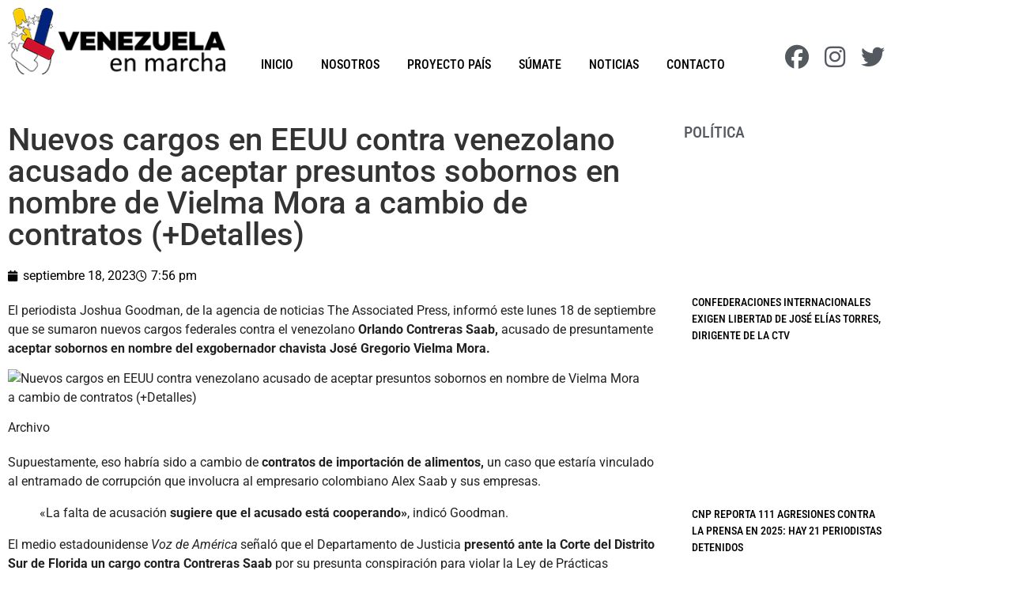

--- FILE ---
content_type: text/html; charset=UTF-8
request_url: https://venezuelaenmarcha.org/nuevos-cargos-en-eeuu-contra-venezolano-acusado-de-aceptar-presuntos-sobornos-en-nombre-de-vielma-mora-a-cambio-de-contratos-detalles/
body_size: 25506
content:
<!doctype html><html lang="es" prefix="og: https://ogp.me/ns#"><head><script data-no-optimize="1">var litespeed_docref=sessionStorage.getItem("litespeed_docref");litespeed_docref&&(Object.defineProperty(document,"referrer",{get:function(){return litespeed_docref}}),sessionStorage.removeItem("litespeed_docref"));</script> <meta charset="UTF-8"><meta name="viewport" content="width=device-width, initial-scale=1"><link rel="profile" href="https://gmpg.org/xfn/11"><title>Nuevos cargos en EEUU contra venezolano acusado de aceptar presuntos sobornos en nombre de Vielma Mora a cambio de contratos (+Detalles) - Venezuela en Marcha</title><meta name="description" content="El periodista Joshua Goodman, de la agencia de noticias The Associated Press, informó este lunes 18 de septiembre que se sumaron nuevos cargos federales"/><meta name="robots" content="index, follow, max-snippet:-1, max-video-preview:-1, max-image-preview:large"/><link rel="canonical" href="https://venezuelaenmarcha.org/nuevos-cargos-en-eeuu-contra-venezolano-acusado-de-aceptar-presuntos-sobornos-en-nombre-de-vielma-mora-a-cambio-de-contratos-detalles/" /><meta property="og:locale" content="es_ES" /><meta property="og:type" content="article" /><meta property="og:title" content="Nuevos cargos en EEUU contra venezolano acusado de aceptar presuntos sobornos en nombre de Vielma Mora a cambio de contratos (+Detalles) - Venezuela en Marcha" /><meta property="og:description" content="El periodista Joshua Goodman, de la agencia de noticias The Associated Press, informó este lunes 18 de septiembre que se sumaron nuevos cargos federales" /><meta property="og:url" content="https://venezuelaenmarcha.org/nuevos-cargos-en-eeuu-contra-venezolano-acusado-de-aceptar-presuntos-sobornos-en-nombre-de-vielma-mora-a-cambio-de-contratos-detalles/" /><meta property="og:site_name" content="Venezuela en Marcha" /><meta property="article:section" content="Noticias" /><meta property="article:published_time" content="2023-09-18T19:56:47-04:00" /><meta name="twitter:card" content="summary_large_image" /><meta name="twitter:title" content="Nuevos cargos en EEUU contra venezolano acusado de aceptar presuntos sobornos en nombre de Vielma Mora a cambio de contratos (+Detalles) - Venezuela en Marcha" /><meta name="twitter:description" content="El periodista Joshua Goodman, de la agencia de noticias The Associated Press, informó este lunes 18 de septiembre que se sumaron nuevos cargos federales" /><meta name="twitter:label1" content="Escrito por" /><meta name="twitter:data1" content="Ismael Pirela" /><meta name="twitter:label2" content="Tiempo de lectura" /><meta name="twitter:data2" content="1 minuto" /> <script type="application/ld+json" class="rank-math-schema">{"@context":"https://schema.org","@graph":[{"@type":"Organization","@id":"https://venezuelaenmarcha.org/#organization","name":"Venezuela en Marcha","url":"https://venezuelaenmarcha.org","logo":{"@type":"ImageObject","@id":"https://venezuelaenmarcha.org/#logo","url":"https://venezuelaenmarcha.org/wp-content/uploads/2022/05/logo_web.png","contentUrl":"https://venezuelaenmarcha.org/wp-content/uploads/2022/05/logo_web.png","caption":"Venezuela en Marcha","inLanguage":"es","width":"300","height":"92"}},{"@type":"WebSite","@id":"https://venezuelaenmarcha.org/#website","url":"https://venezuelaenmarcha.org","name":"Venezuela en Marcha","publisher":{"@id":"https://venezuelaenmarcha.org/#organization"},"inLanguage":"es"},{"@type":"ImageObject","@id":"https://maduradas.com/wp-content/uploads/2023/09/vielma-mora-.jpg","url":"https://maduradas.com/wp-content/uploads/2023/09/vielma-mora-.jpg","width":"200","height":"200","caption":"Nuevos cargos en EEUU contra venezolano acusado de aceptar presuntos sobornos en nombre de Vielma Mora a cambio de contratos (+Detalles)","inLanguage":"es"},{"@type":"WebPage","@id":"https://venezuelaenmarcha.org/nuevos-cargos-en-eeuu-contra-venezolano-acusado-de-aceptar-presuntos-sobornos-en-nombre-de-vielma-mora-a-cambio-de-contratos-detalles/#webpage","url":"https://venezuelaenmarcha.org/nuevos-cargos-en-eeuu-contra-venezolano-acusado-de-aceptar-presuntos-sobornos-en-nombre-de-vielma-mora-a-cambio-de-contratos-detalles/","name":"Nuevos cargos en EEUU contra venezolano acusado de aceptar presuntos sobornos en nombre de Vielma Mora a cambio de contratos (+Detalles) - Venezuela en Marcha","datePublished":"2023-09-18T19:56:47-04:00","dateModified":"2023-09-18T19:56:47-04:00","isPartOf":{"@id":"https://venezuelaenmarcha.org/#website"},"primaryImageOfPage":{"@id":"https://maduradas.com/wp-content/uploads/2023/09/vielma-mora-.jpg"},"inLanguage":"es"},{"@type":"Person","@id":"https://venezuelaenmarcha.org/author/editores/","name":"Ismael Pirela","url":"https://venezuelaenmarcha.org/author/editores/","image":{"@type":"ImageObject","@id":"https://secure.gravatar.com/avatar/4def7042fc62f589aeb0c5337db316b2bfda0060aca7a5ec662559854fd3da11?s=96&amp;d=mm&amp;r=g","url":"https://secure.gravatar.com/avatar/4def7042fc62f589aeb0c5337db316b2bfda0060aca7a5ec662559854fd3da11?s=96&amp;d=mm&amp;r=g","caption":"Ismael Pirela","inLanguage":"es"},"worksFor":{"@id":"https://venezuelaenmarcha.org/#organization"}},{"@type":"NewsArticle","headline":"Nuevos cargos en EEUU contra venezolano acusado de aceptar presuntos sobornos en nombre de Vielma Mora a","datePublished":"2023-09-18T19:56:47-04:00","dateModified":"2023-09-18T19:56:47-04:00","articleSection":"Noticias, Pol\u00edtica","author":{"@id":"https://venezuelaenmarcha.org/author/editores/","name":"Ismael Pirela"},"publisher":{"@id":"https://venezuelaenmarcha.org/#organization"},"description":"El periodista Joshua Goodman, de la agencia de noticias The Associated Press, inform\u00f3 este lunes 18 de septiembre que se sumaron nuevos cargos federales","name":"Nuevos cargos en EEUU contra venezolano acusado de aceptar presuntos sobornos en nombre de Vielma Mora a","@id":"https://venezuelaenmarcha.org/nuevos-cargos-en-eeuu-contra-venezolano-acusado-de-aceptar-presuntos-sobornos-en-nombre-de-vielma-mora-a-cambio-de-contratos-detalles/#richSnippet","isPartOf":{"@id":"https://venezuelaenmarcha.org/nuevos-cargos-en-eeuu-contra-venezolano-acusado-de-aceptar-presuntos-sobornos-en-nombre-de-vielma-mora-a-cambio-de-contratos-detalles/#webpage"},"image":{"@id":"https://maduradas.com/wp-content/uploads/2023/09/vielma-mora-.jpg"},"inLanguage":"es","mainEntityOfPage":{"@id":"https://venezuelaenmarcha.org/nuevos-cargos-en-eeuu-contra-venezolano-acusado-de-aceptar-presuntos-sobornos-en-nombre-de-vielma-mora-a-cambio-de-contratos-detalles/#webpage"}}]}</script> <link rel="alternate" type="application/rss+xml" title="Venezuela en Marcha &raquo; Feed" href="https://venezuelaenmarcha.org/feed/" /><link rel="alternate" type="application/rss+xml" title="Venezuela en Marcha &raquo; Feed de los comentarios" href="https://venezuelaenmarcha.org/comments/feed/" /><link rel="alternate" title="oEmbed (JSON)" type="application/json+oembed" href="https://venezuelaenmarcha.org/wp-json/oembed/1.0/embed?url=https%3A%2F%2Fvenezuelaenmarcha.org%2Fnuevos-cargos-en-eeuu-contra-venezolano-acusado-de-aceptar-presuntos-sobornos-en-nombre-de-vielma-mora-a-cambio-de-contratos-detalles%2F" /><link rel="alternate" title="oEmbed (XML)" type="text/xml+oembed" href="https://venezuelaenmarcha.org/wp-json/oembed/1.0/embed?url=https%3A%2F%2Fvenezuelaenmarcha.org%2Fnuevos-cargos-en-eeuu-contra-venezolano-acusado-de-aceptar-presuntos-sobornos-en-nombre-de-vielma-mora-a-cambio-de-contratos-detalles%2F&#038;format=xml" /><style id='wp-img-auto-sizes-contain-inline-css'>img:is([sizes=auto i],[sizes^="auto," i]){contain-intrinsic-size:3000px 1500px}
/*# sourceURL=wp-img-auto-sizes-contain-inline-css */</style><link data-optimized="2" rel="stylesheet" href="https://venezuelaenmarcha.org/wp-content/litespeed/css/24dbe4b1dfa940d51e2da53286be4136.css?ver=c4bb7" /><style id='wp-emoji-styles-inline-css'>img.wp-smiley, img.emoji {
		display: inline !important;
		border: none !important;
		box-shadow: none !important;
		height: 1em !important;
		width: 1em !important;
		margin: 0 0.07em !important;
		vertical-align: -0.1em !important;
		background: none !important;
		padding: 0 !important;
	}
/*# sourceURL=wp-emoji-styles-inline-css */</style><style id='global-styles-inline-css'>:root{--wp--preset--aspect-ratio--square: 1;--wp--preset--aspect-ratio--4-3: 4/3;--wp--preset--aspect-ratio--3-4: 3/4;--wp--preset--aspect-ratio--3-2: 3/2;--wp--preset--aspect-ratio--2-3: 2/3;--wp--preset--aspect-ratio--16-9: 16/9;--wp--preset--aspect-ratio--9-16: 9/16;--wp--preset--color--black: #000000;--wp--preset--color--cyan-bluish-gray: #abb8c3;--wp--preset--color--white: #ffffff;--wp--preset--color--pale-pink: #f78da7;--wp--preset--color--vivid-red: #cf2e2e;--wp--preset--color--luminous-vivid-orange: #ff6900;--wp--preset--color--luminous-vivid-amber: #fcb900;--wp--preset--color--light-green-cyan: #7bdcb5;--wp--preset--color--vivid-green-cyan: #00d084;--wp--preset--color--pale-cyan-blue: #8ed1fc;--wp--preset--color--vivid-cyan-blue: #0693e3;--wp--preset--color--vivid-purple: #9b51e0;--wp--preset--gradient--vivid-cyan-blue-to-vivid-purple: linear-gradient(135deg,rgb(6,147,227) 0%,rgb(155,81,224) 100%);--wp--preset--gradient--light-green-cyan-to-vivid-green-cyan: linear-gradient(135deg,rgb(122,220,180) 0%,rgb(0,208,130) 100%);--wp--preset--gradient--luminous-vivid-amber-to-luminous-vivid-orange: linear-gradient(135deg,rgb(252,185,0) 0%,rgb(255,105,0) 100%);--wp--preset--gradient--luminous-vivid-orange-to-vivid-red: linear-gradient(135deg,rgb(255,105,0) 0%,rgb(207,46,46) 100%);--wp--preset--gradient--very-light-gray-to-cyan-bluish-gray: linear-gradient(135deg,rgb(238,238,238) 0%,rgb(169,184,195) 100%);--wp--preset--gradient--cool-to-warm-spectrum: linear-gradient(135deg,rgb(74,234,220) 0%,rgb(151,120,209) 20%,rgb(207,42,186) 40%,rgb(238,44,130) 60%,rgb(251,105,98) 80%,rgb(254,248,76) 100%);--wp--preset--gradient--blush-light-purple: linear-gradient(135deg,rgb(255,206,236) 0%,rgb(152,150,240) 100%);--wp--preset--gradient--blush-bordeaux: linear-gradient(135deg,rgb(254,205,165) 0%,rgb(254,45,45) 50%,rgb(107,0,62) 100%);--wp--preset--gradient--luminous-dusk: linear-gradient(135deg,rgb(255,203,112) 0%,rgb(199,81,192) 50%,rgb(65,88,208) 100%);--wp--preset--gradient--pale-ocean: linear-gradient(135deg,rgb(255,245,203) 0%,rgb(182,227,212) 50%,rgb(51,167,181) 100%);--wp--preset--gradient--electric-grass: linear-gradient(135deg,rgb(202,248,128) 0%,rgb(113,206,126) 100%);--wp--preset--gradient--midnight: linear-gradient(135deg,rgb(2,3,129) 0%,rgb(40,116,252) 100%);--wp--preset--font-size--small: 13px;--wp--preset--font-size--medium: 20px;--wp--preset--font-size--large: 36px;--wp--preset--font-size--x-large: 42px;--wp--preset--spacing--20: 0.44rem;--wp--preset--spacing--30: 0.67rem;--wp--preset--spacing--40: 1rem;--wp--preset--spacing--50: 1.5rem;--wp--preset--spacing--60: 2.25rem;--wp--preset--spacing--70: 3.38rem;--wp--preset--spacing--80: 5.06rem;--wp--preset--shadow--natural: 6px 6px 9px rgba(0, 0, 0, 0.2);--wp--preset--shadow--deep: 12px 12px 50px rgba(0, 0, 0, 0.4);--wp--preset--shadow--sharp: 6px 6px 0px rgba(0, 0, 0, 0.2);--wp--preset--shadow--outlined: 6px 6px 0px -3px rgb(255, 255, 255), 6px 6px rgb(0, 0, 0);--wp--preset--shadow--crisp: 6px 6px 0px rgb(0, 0, 0);}:root { --wp--style--global--content-size: 800px;--wp--style--global--wide-size: 1200px; }:where(body) { margin: 0; }.wp-site-blocks > .alignleft { float: left; margin-right: 2em; }.wp-site-blocks > .alignright { float: right; margin-left: 2em; }.wp-site-blocks > .aligncenter { justify-content: center; margin-left: auto; margin-right: auto; }:where(.wp-site-blocks) > * { margin-block-start: 24px; margin-block-end: 0; }:where(.wp-site-blocks) > :first-child { margin-block-start: 0; }:where(.wp-site-blocks) > :last-child { margin-block-end: 0; }:root { --wp--style--block-gap: 24px; }:root :where(.is-layout-flow) > :first-child{margin-block-start: 0;}:root :where(.is-layout-flow) > :last-child{margin-block-end: 0;}:root :where(.is-layout-flow) > *{margin-block-start: 24px;margin-block-end: 0;}:root :where(.is-layout-constrained) > :first-child{margin-block-start: 0;}:root :where(.is-layout-constrained) > :last-child{margin-block-end: 0;}:root :where(.is-layout-constrained) > *{margin-block-start: 24px;margin-block-end: 0;}:root :where(.is-layout-flex){gap: 24px;}:root :where(.is-layout-grid){gap: 24px;}.is-layout-flow > .alignleft{float: left;margin-inline-start: 0;margin-inline-end: 2em;}.is-layout-flow > .alignright{float: right;margin-inline-start: 2em;margin-inline-end: 0;}.is-layout-flow > .aligncenter{margin-left: auto !important;margin-right: auto !important;}.is-layout-constrained > .alignleft{float: left;margin-inline-start: 0;margin-inline-end: 2em;}.is-layout-constrained > .alignright{float: right;margin-inline-start: 2em;margin-inline-end: 0;}.is-layout-constrained > .aligncenter{margin-left: auto !important;margin-right: auto !important;}.is-layout-constrained > :where(:not(.alignleft):not(.alignright):not(.alignfull)){max-width: var(--wp--style--global--content-size);margin-left: auto !important;margin-right: auto !important;}.is-layout-constrained > .alignwide{max-width: var(--wp--style--global--wide-size);}body .is-layout-flex{display: flex;}.is-layout-flex{flex-wrap: wrap;align-items: center;}.is-layout-flex > :is(*, div){margin: 0;}body .is-layout-grid{display: grid;}.is-layout-grid > :is(*, div){margin: 0;}body{padding-top: 0px;padding-right: 0px;padding-bottom: 0px;padding-left: 0px;}a:where(:not(.wp-element-button)){text-decoration: underline;}:root :where(.wp-element-button, .wp-block-button__link){background-color: #32373c;border-width: 0;color: #fff;font-family: inherit;font-size: inherit;font-style: inherit;font-weight: inherit;letter-spacing: inherit;line-height: inherit;padding-top: calc(0.667em + 2px);padding-right: calc(1.333em + 2px);padding-bottom: calc(0.667em + 2px);padding-left: calc(1.333em + 2px);text-decoration: none;text-transform: inherit;}.has-black-color{color: var(--wp--preset--color--black) !important;}.has-cyan-bluish-gray-color{color: var(--wp--preset--color--cyan-bluish-gray) !important;}.has-white-color{color: var(--wp--preset--color--white) !important;}.has-pale-pink-color{color: var(--wp--preset--color--pale-pink) !important;}.has-vivid-red-color{color: var(--wp--preset--color--vivid-red) !important;}.has-luminous-vivid-orange-color{color: var(--wp--preset--color--luminous-vivid-orange) !important;}.has-luminous-vivid-amber-color{color: var(--wp--preset--color--luminous-vivid-amber) !important;}.has-light-green-cyan-color{color: var(--wp--preset--color--light-green-cyan) !important;}.has-vivid-green-cyan-color{color: var(--wp--preset--color--vivid-green-cyan) !important;}.has-pale-cyan-blue-color{color: var(--wp--preset--color--pale-cyan-blue) !important;}.has-vivid-cyan-blue-color{color: var(--wp--preset--color--vivid-cyan-blue) !important;}.has-vivid-purple-color{color: var(--wp--preset--color--vivid-purple) !important;}.has-black-background-color{background-color: var(--wp--preset--color--black) !important;}.has-cyan-bluish-gray-background-color{background-color: var(--wp--preset--color--cyan-bluish-gray) !important;}.has-white-background-color{background-color: var(--wp--preset--color--white) !important;}.has-pale-pink-background-color{background-color: var(--wp--preset--color--pale-pink) !important;}.has-vivid-red-background-color{background-color: var(--wp--preset--color--vivid-red) !important;}.has-luminous-vivid-orange-background-color{background-color: var(--wp--preset--color--luminous-vivid-orange) !important;}.has-luminous-vivid-amber-background-color{background-color: var(--wp--preset--color--luminous-vivid-amber) !important;}.has-light-green-cyan-background-color{background-color: var(--wp--preset--color--light-green-cyan) !important;}.has-vivid-green-cyan-background-color{background-color: var(--wp--preset--color--vivid-green-cyan) !important;}.has-pale-cyan-blue-background-color{background-color: var(--wp--preset--color--pale-cyan-blue) !important;}.has-vivid-cyan-blue-background-color{background-color: var(--wp--preset--color--vivid-cyan-blue) !important;}.has-vivid-purple-background-color{background-color: var(--wp--preset--color--vivid-purple) !important;}.has-black-border-color{border-color: var(--wp--preset--color--black) !important;}.has-cyan-bluish-gray-border-color{border-color: var(--wp--preset--color--cyan-bluish-gray) !important;}.has-white-border-color{border-color: var(--wp--preset--color--white) !important;}.has-pale-pink-border-color{border-color: var(--wp--preset--color--pale-pink) !important;}.has-vivid-red-border-color{border-color: var(--wp--preset--color--vivid-red) !important;}.has-luminous-vivid-orange-border-color{border-color: var(--wp--preset--color--luminous-vivid-orange) !important;}.has-luminous-vivid-amber-border-color{border-color: var(--wp--preset--color--luminous-vivid-amber) !important;}.has-light-green-cyan-border-color{border-color: var(--wp--preset--color--light-green-cyan) !important;}.has-vivid-green-cyan-border-color{border-color: var(--wp--preset--color--vivid-green-cyan) !important;}.has-pale-cyan-blue-border-color{border-color: var(--wp--preset--color--pale-cyan-blue) !important;}.has-vivid-cyan-blue-border-color{border-color: var(--wp--preset--color--vivid-cyan-blue) !important;}.has-vivid-purple-border-color{border-color: var(--wp--preset--color--vivid-purple) !important;}.has-vivid-cyan-blue-to-vivid-purple-gradient-background{background: var(--wp--preset--gradient--vivid-cyan-blue-to-vivid-purple) !important;}.has-light-green-cyan-to-vivid-green-cyan-gradient-background{background: var(--wp--preset--gradient--light-green-cyan-to-vivid-green-cyan) !important;}.has-luminous-vivid-amber-to-luminous-vivid-orange-gradient-background{background: var(--wp--preset--gradient--luminous-vivid-amber-to-luminous-vivid-orange) !important;}.has-luminous-vivid-orange-to-vivid-red-gradient-background{background: var(--wp--preset--gradient--luminous-vivid-orange-to-vivid-red) !important;}.has-very-light-gray-to-cyan-bluish-gray-gradient-background{background: var(--wp--preset--gradient--very-light-gray-to-cyan-bluish-gray) !important;}.has-cool-to-warm-spectrum-gradient-background{background: var(--wp--preset--gradient--cool-to-warm-spectrum) !important;}.has-blush-light-purple-gradient-background{background: var(--wp--preset--gradient--blush-light-purple) !important;}.has-blush-bordeaux-gradient-background{background: var(--wp--preset--gradient--blush-bordeaux) !important;}.has-luminous-dusk-gradient-background{background: var(--wp--preset--gradient--luminous-dusk) !important;}.has-pale-ocean-gradient-background{background: var(--wp--preset--gradient--pale-ocean) !important;}.has-electric-grass-gradient-background{background: var(--wp--preset--gradient--electric-grass) !important;}.has-midnight-gradient-background{background: var(--wp--preset--gradient--midnight) !important;}.has-small-font-size{font-size: var(--wp--preset--font-size--small) !important;}.has-medium-font-size{font-size: var(--wp--preset--font-size--medium) !important;}.has-large-font-size{font-size: var(--wp--preset--font-size--large) !important;}.has-x-large-font-size{font-size: var(--wp--preset--font-size--x-large) !important;}
:root :where(.wp-block-pullquote){font-size: 1.5em;line-height: 1.6;}
/*# sourceURL=global-styles-inline-css */</style> <script type="litespeed/javascript" data-src="https://venezuelaenmarcha.org/wp-includes/js/jquery/jquery.min.js?ver=3.7.1" id="jquery-core-js"></script> <link rel="https://api.w.org/" href="https://venezuelaenmarcha.org/wp-json/" /><link rel="alternate" title="JSON" type="application/json" href="https://venezuelaenmarcha.org/wp-json/wp/v2/posts/16265" /><link rel="EditURI" type="application/rsd+xml" title="RSD" href="https://venezuelaenmarcha.org/xmlrpc.php?rsd" /><link rel='shortlink' href='https://venezuelaenmarcha.org/?p=16265' /><meta property="og:image" content="https://maduradas.com/wp-content/uploads/2023/09/vielma-mora-.jpg" /><meta name="twitter:card" content="summary_large_image" /><meta name="twitter:title" content="Nuevos cargos en EEUU contra venezolano acusado de aceptar presuntos sobornos en nombre de Vielma Mora a cambio de contratos (+Detalles)" /><meta name="twitter:description" content="" /><meta name="twitter:image" content="https://maduradas.com/wp-content/uploads/2023/09/vielma-mora-.jpg" /><meta name="generator" content="Elementor 3.34.4; features: additional_custom_breakpoints; settings: css_print_method-external, google_font-enabled, font_display-auto">
 <script type="litespeed/javascript" data-src="https://www.googletagmanager.com/gtag/js?id=G-8TBHVF74M7"></script> <script type="litespeed/javascript">window.dataLayer=window.dataLayer||[];function gtag(){dataLayer.push(arguments)}
gtag('js',new Date());gtag('config','G-8TBHVF74M7')</script> <style>.e-con.e-parent:nth-of-type(n+4):not(.e-lazyloaded):not(.e-no-lazyload),
				.e-con.e-parent:nth-of-type(n+4):not(.e-lazyloaded):not(.e-no-lazyload) * {
					background-image: none !important;
				}
				@media screen and (max-height: 1024px) {
					.e-con.e-parent:nth-of-type(n+3):not(.e-lazyloaded):not(.e-no-lazyload),
					.e-con.e-parent:nth-of-type(n+3):not(.e-lazyloaded):not(.e-no-lazyload) * {
						background-image: none !important;
					}
				}
				@media screen and (max-height: 640px) {
					.e-con.e-parent:nth-of-type(n+2):not(.e-lazyloaded):not(.e-no-lazyload),
					.e-con.e-parent:nth-of-type(n+2):not(.e-lazyloaded):not(.e-no-lazyload) * {
						background-image: none !important;
					}
				}</style><link rel="icon" href="https://venezuelaenmarcha.org/wp-content/uploads/2022/05/favicon-150x150.png" sizes="32x32" /><link rel="icon" href="https://venezuelaenmarcha.org/wp-content/uploads/2022/05/favicon-300x300.png" sizes="192x192" /><link rel="apple-touch-icon" href="https://venezuelaenmarcha.org/wp-content/uploads/2022/05/favicon-300x300.png" /><meta name="msapplication-TileImage" content="https://venezuelaenmarcha.org/wp-content/uploads/2022/05/favicon-300x300.png" /> <script type="application/ld+json">{"@context":"https://schema.org","@graph":[{"@type":"ImageObject","@id":"https://maduradas.com/wp-content/uploads/2023/09/vielma-mora-.jpg","url":"https://maduradas.com/wp-content/uploads/2023/09/vielma-mora-.jpg","contentUrl":"https://maduradas.com/wp-content/uploads/2023/09/vielma-mora-.jpg","mainEntityOfPage":"https://venezuelaenmarcha.org/nuevos-cargos-en-eeuu-contra-venezolano-acusado-de-aceptar-presuntos-sobornos-en-nombre-de-vielma-mora-a-cambio-de-contratos-detalles/"}]}</script> <style id="wp-custom-css">.elementor-text-editor p:last-child{ 
 margin-bottom:0px;
}</style><link rel="preload" as="image" href="https://maduradas.com/wp-content/uploads/2023/09/vielma-mora-.jpg"></head><body class="wp-singular post-template-default single single-post postid-16265 single-format-standard wp-custom-logo wp-embed-responsive wp-theme-hello-elementor wp-child-theme-hello-theme-child-master hello-elementor-default elementor-default elementor-kit-11 elementor-page-237"><a class="skip-link screen-reader-text" href="#content">Ir al contenido</a><header data-elementor-type="header" data-elementor-id="29" class="elementor elementor-29 elementor-location-header" data-elementor-post-type="elementor_library"><section class="elementor-section elementor-top-section elementor-element elementor-element-ccb3026 elementor-section-boxed elementor-section-height-default elementor-section-height-default" data-id="ccb3026" data-element_type="section" id="show-hide" data-settings="{&quot;background_background&quot;:&quot;classic&quot;}"><div class="elementor-container elementor-column-gap-default"><div class="elementor-column elementor-col-16 elementor-top-column elementor-element elementor-element-572b2df" data-id="572b2df" data-element_type="column"><div class="elementor-widget-wrap elementor-element-populated"><div class="elementor-element elementor-element-9f4b221 elementor-widget elementor-widget-theme-site-logo elementor-widget-image" data-id="9f4b221" data-element_type="widget" data-widget_type="theme-site-logo.default"><div class="elementor-widget-container">
<a href="https://venezuelaenmarcha.org">
<img data-lazyloaded="1" src="[data-uri]" loading="lazy" width="300" height="92" data-src="https://venezuelaenmarcha.org/wp-content/uploads/2022/05/logo_web.png" class="attachment-full size-full wp-image-32" alt="Venezuela en Marcha | Un verdadero Proyecto País" />				</a></div></div></div></div><div class="elementor-column elementor-col-66 elementor-top-column elementor-element elementor-element-c657148" data-id="c657148" data-element_type="column"><div class="elementor-widget-wrap elementor-element-populated"><div class="elementor-element elementor-element-8f4de8e elementor-nav-menu__align-end elementor-nav-menu--stretch elementor-nav-menu__text-align-center elementor-nav-menu--dropdown-tablet elementor-nav-menu--toggle elementor-nav-menu--burger elementor-widget elementor-widget-nav-menu" data-id="8f4de8e" data-element_type="widget" data-settings="{&quot;full_width&quot;:&quot;stretch&quot;,&quot;layout&quot;:&quot;horizontal&quot;,&quot;submenu_icon&quot;:{&quot;value&quot;:&quot;&lt;i class=\&quot;fas fa-caret-down\&quot; aria-hidden=\&quot;true\&quot;&gt;&lt;\/i&gt;&quot;,&quot;library&quot;:&quot;fa-solid&quot;},&quot;toggle&quot;:&quot;burger&quot;}" data-widget_type="nav-menu.default"><div class="elementor-widget-container"><nav aria-label="Menu" class="elementor-nav-menu--main elementor-nav-menu__container elementor-nav-menu--layout-horizontal e--pointer-underline e--animation-fade"><ul id="menu-1-8f4de8e" class="elementor-nav-menu"><li class="menu-item menu-item-type-post_type menu-item-object-page menu-item-home menu-item-50"><a href="https://venezuelaenmarcha.org/" class="elementor-item">Inicio</a></li><li class="menu-item menu-item-type-post_type menu-item-object-page menu-item-52"><a href="https://venezuelaenmarcha.org/nosotros/" class="elementor-item">Nosotros</a></li><li class="menu-item menu-item-type-post_type menu-item-object-page menu-item-54"><a href="https://venezuelaenmarcha.org/proyecto-pais/" class="elementor-item">Proyecto País</a></li><li class="menu-item menu-item-type-post_type menu-item-object-page menu-item-55"><a href="https://venezuelaenmarcha.org/sumate/" class="elementor-item">Súmate</a></li><li class="menu-item menu-item-type-post_type menu-item-object-page menu-item-53"><a href="https://venezuelaenmarcha.org/noticias/" class="elementor-item">Noticias</a></li><li class="menu-item menu-item-type-post_type menu-item-object-page menu-item-51"><a href="https://venezuelaenmarcha.org/contacto/" class="elementor-item">Contacto</a></li></ul></nav><div class="elementor-menu-toggle" role="button" tabindex="0" aria-label="Menu Toggle" aria-expanded="false">
<i aria-hidden="true" role="presentation" class="elementor-menu-toggle__icon--open eicon-menu-bar"></i><i aria-hidden="true" role="presentation" class="elementor-menu-toggle__icon--close eicon-close"></i></div><nav class="elementor-nav-menu--dropdown elementor-nav-menu__container" aria-hidden="true"><ul id="menu-2-8f4de8e" class="elementor-nav-menu"><li class="menu-item menu-item-type-post_type menu-item-object-page menu-item-home menu-item-50"><a href="https://venezuelaenmarcha.org/" class="elementor-item" tabindex="-1">Inicio</a></li><li class="menu-item menu-item-type-post_type menu-item-object-page menu-item-52"><a href="https://venezuelaenmarcha.org/nosotros/" class="elementor-item" tabindex="-1">Nosotros</a></li><li class="menu-item menu-item-type-post_type menu-item-object-page menu-item-54"><a href="https://venezuelaenmarcha.org/proyecto-pais/" class="elementor-item" tabindex="-1">Proyecto País</a></li><li class="menu-item menu-item-type-post_type menu-item-object-page menu-item-55"><a href="https://venezuelaenmarcha.org/sumate/" class="elementor-item" tabindex="-1">Súmate</a></li><li class="menu-item menu-item-type-post_type menu-item-object-page menu-item-53"><a href="https://venezuelaenmarcha.org/noticias/" class="elementor-item" tabindex="-1">Noticias</a></li><li class="menu-item menu-item-type-post_type menu-item-object-page menu-item-51"><a href="https://venezuelaenmarcha.org/contacto/" class="elementor-item" tabindex="-1">Contacto</a></li></ul></nav></div></div></div></div><div class="elementor-column elementor-col-16 elementor-top-column elementor-element elementor-element-8cc4a4b" data-id="8cc4a4b" data-element_type="column"><div class="elementor-widget-wrap elementor-element-populated"><div class="elementor-element elementor-element-9521d12 elementor-shape-circle e-grid-align-right elementor-grid-0 elementor-widget elementor-widget-social-icons" data-id="9521d12" data-element_type="widget" data-widget_type="social-icons.default"><div class="elementor-widget-container"><div class="elementor-social-icons-wrapper elementor-grid" role="list">
<span class="elementor-grid-item" role="listitem">
<a class="elementor-icon elementor-social-icon elementor-social-icon-facebook elementor-repeater-item-5ba54cc" href="https://www.facebook.com/proyecto.venezuelaenmarcha/" target="_blank">
<span class="elementor-screen-only">Facebook</span>
<i aria-hidden="true" class="fab fa-facebook"></i>					</a>
</span>
<span class="elementor-grid-item" role="listitem">
<a class="elementor-icon elementor-social-icon elementor-social-icon-instagram elementor-repeater-item-3dfc0ff" href="https://instagram.com/venezuela_enmarcha/" target="_blank">
<span class="elementor-screen-only">Instagram</span>
<i aria-hidden="true" class="fab fa-instagram"></i>					</a>
</span>
<span class="elementor-grid-item" role="listitem">
<a class="elementor-icon elementor-social-icon elementor-social-icon-twitter elementor-repeater-item-8800d51" href="https://twitter.com/Vzla_en_Marcha" target="_blank">
<span class="elementor-screen-only">Twitter</span>
<i aria-hidden="true" class="fab fa-twitter"></i>					</a>
</span></div></div></div></div></div></div></section><section class="elementor-section elementor-top-section elementor-element elementor-element-84c9ff9 -stickyheaders elementor-section-boxed elementor-section-height-default elementor-section-height-default" data-id="84c9ff9" data-element_type="section" id="-stickyheaders" data-settings="{&quot;background_background&quot;:&quot;classic&quot;,&quot;sticky&quot;:&quot;top&quot;,&quot;sticky_effects_offset&quot;:500,&quot;sticky_on&quot;:[&quot;desktop&quot;,&quot;tablet&quot;,&quot;mobile&quot;],&quot;sticky_offset&quot;:0,&quot;sticky_anchor_link_offset&quot;:0}"><div class="elementor-container elementor-column-gap-default"><div class="elementor-column elementor-col-16 elementor-top-column elementor-element elementor-element-f42ede3" data-id="f42ede3" data-element_type="column"><div class="elementor-widget-wrap elementor-element-populated"><div class="elementor-element elementor-element-c514f50 elementor-widget elementor-widget-theme-site-logo elementor-widget-image" data-id="c514f50" data-element_type="widget" data-widget_type="theme-site-logo.default"><div class="elementor-widget-container">
<a href="https://venezuelaenmarcha.org">
<img data-lazyloaded="1" src="[data-uri]" loading="lazy" width="300" height="92" data-src="https://venezuelaenmarcha.org/wp-content/uploads/2022/05/logo_web.png" class="attachment-full size-full wp-image-32" alt="Venezuela en Marcha | Un verdadero Proyecto País" />				</a></div></div></div></div><div class="elementor-column elementor-col-66 elementor-top-column elementor-element elementor-element-24d4fad" data-id="24d4fad" data-element_type="column"><div class="elementor-widget-wrap elementor-element-populated"><div class="elementor-element elementor-element-c633f84 elementor-widget elementor-widget-html" data-id="c633f84" data-element_type="widget" data-widget_type="html.default"><div class="elementor-widget-container"> <script type="litespeed/javascript">jQuery(document).ready(function($){var mywindow=$(window);var mypos=mywindow.scrollTop();mywindow.scroll(function(){if(mypos>40){if(mywindow.scrollTop()>mypos){$('#stickyheaders').addClass('headerup')}else{$('#stickyheaders').removeClass('headerup')}}
mypos=mywindow.scrollTop()})})</script> <style>#stickyheaders{
-webkit-transition: transform 0.34s ease;
transition : transform 0.34s ease;
}
.headerup{
transform: translateY(-110px); /*adjust this value to the height of your header*/
}</style></div></div><div class="elementor-element elementor-element-e443e02 elementor-nav-menu__align-end elementor-nav-menu--stretch elementor-nav-menu__text-align-center elementor-nav-menu--dropdown-tablet elementor-nav-menu--toggle elementor-nav-menu--burger elementor-widget elementor-widget-nav-menu" data-id="e443e02" data-element_type="widget" data-settings="{&quot;full_width&quot;:&quot;stretch&quot;,&quot;layout&quot;:&quot;horizontal&quot;,&quot;submenu_icon&quot;:{&quot;value&quot;:&quot;&lt;i class=\&quot;fas fa-caret-down\&quot; aria-hidden=\&quot;true\&quot;&gt;&lt;\/i&gt;&quot;,&quot;library&quot;:&quot;fa-solid&quot;},&quot;toggle&quot;:&quot;burger&quot;}" data-widget_type="nav-menu.default"><div class="elementor-widget-container"><nav aria-label="Menu" class="elementor-nav-menu--main elementor-nav-menu__container elementor-nav-menu--layout-horizontal e--pointer-underline e--animation-fade"><ul id="menu-1-e443e02" class="elementor-nav-menu"><li class="menu-item menu-item-type-post_type menu-item-object-page menu-item-home menu-item-50"><a href="https://venezuelaenmarcha.org/" class="elementor-item">Inicio</a></li><li class="menu-item menu-item-type-post_type menu-item-object-page menu-item-52"><a href="https://venezuelaenmarcha.org/nosotros/" class="elementor-item">Nosotros</a></li><li class="menu-item menu-item-type-post_type menu-item-object-page menu-item-54"><a href="https://venezuelaenmarcha.org/proyecto-pais/" class="elementor-item">Proyecto País</a></li><li class="menu-item menu-item-type-post_type menu-item-object-page menu-item-55"><a href="https://venezuelaenmarcha.org/sumate/" class="elementor-item">Súmate</a></li><li class="menu-item menu-item-type-post_type menu-item-object-page menu-item-53"><a href="https://venezuelaenmarcha.org/noticias/" class="elementor-item">Noticias</a></li><li class="menu-item menu-item-type-post_type menu-item-object-page menu-item-51"><a href="https://venezuelaenmarcha.org/contacto/" class="elementor-item">Contacto</a></li></ul></nav><div class="elementor-menu-toggle" role="button" tabindex="0" aria-label="Menu Toggle" aria-expanded="false">
<i aria-hidden="true" role="presentation" class="elementor-menu-toggle__icon--open eicon-menu-bar"></i><i aria-hidden="true" role="presentation" class="elementor-menu-toggle__icon--close eicon-close"></i></div><nav class="elementor-nav-menu--dropdown elementor-nav-menu__container" aria-hidden="true"><ul id="menu-2-e443e02" class="elementor-nav-menu"><li class="menu-item menu-item-type-post_type menu-item-object-page menu-item-home menu-item-50"><a href="https://venezuelaenmarcha.org/" class="elementor-item" tabindex="-1">Inicio</a></li><li class="menu-item menu-item-type-post_type menu-item-object-page menu-item-52"><a href="https://venezuelaenmarcha.org/nosotros/" class="elementor-item" tabindex="-1">Nosotros</a></li><li class="menu-item menu-item-type-post_type menu-item-object-page menu-item-54"><a href="https://venezuelaenmarcha.org/proyecto-pais/" class="elementor-item" tabindex="-1">Proyecto País</a></li><li class="menu-item menu-item-type-post_type menu-item-object-page menu-item-55"><a href="https://venezuelaenmarcha.org/sumate/" class="elementor-item" tabindex="-1">Súmate</a></li><li class="menu-item menu-item-type-post_type menu-item-object-page menu-item-53"><a href="https://venezuelaenmarcha.org/noticias/" class="elementor-item" tabindex="-1">Noticias</a></li><li class="menu-item menu-item-type-post_type menu-item-object-page menu-item-51"><a href="https://venezuelaenmarcha.org/contacto/" class="elementor-item" tabindex="-1">Contacto</a></li></ul></nav></div></div></div></div><div class="elementor-column elementor-col-16 elementor-top-column elementor-element elementor-element-2ce6be2" data-id="2ce6be2" data-element_type="column"><div class="elementor-widget-wrap elementor-element-populated"><div class="elementor-element elementor-element-72ce157 elementor-shape-circle e-grid-align-right elementor-grid-0 elementor-widget elementor-widget-social-icons" data-id="72ce157" data-element_type="widget" data-widget_type="social-icons.default"><div class="elementor-widget-container"><div class="elementor-social-icons-wrapper elementor-grid" role="list">
<span class="elementor-grid-item" role="listitem">
<a class="elementor-icon elementor-social-icon elementor-social-icon-facebook elementor-repeater-item-5ba54cc" href="https://www.facebook.com/proyecto.venezuelaenmarcha/" target="_blank">
<span class="elementor-screen-only">Facebook</span>
<i aria-hidden="true" class="fab fa-facebook"></i>					</a>
</span>
<span class="elementor-grid-item" role="listitem">
<a class="elementor-icon elementor-social-icon elementor-social-icon-instagram elementor-repeater-item-3dfc0ff" href="https://instagram.com/venezuela_enmarcha/" target="_blank">
<span class="elementor-screen-only">Instagram</span>
<i aria-hidden="true" class="fab fa-instagram"></i>					</a>
</span>
<span class="elementor-grid-item" role="listitem">
<a class="elementor-icon elementor-social-icon elementor-social-icon-twitter elementor-repeater-item-8800d51" href="https://twitter.com/Vzla_en_Marcha" target="_blank">
<span class="elementor-screen-only">Twitter</span>
<i aria-hidden="true" class="fab fa-twitter"></i>					</a>
</span></div></div></div></div></div></div></section></header><div data-elementor-type="single-post" data-elementor-id="237" class="elementor elementor-237 elementor-location-single post-16265 post type-post status-publish format-standard has-post-thumbnail hentry category-noticias category-politica" data-elementor-post-type="elementor_library"><section class="elementor-section elementor-top-section elementor-element elementor-element-179cca0 elementor-section-boxed elementor-section-height-default elementor-section-height-default" data-id="179cca0" data-element_type="section"><div class="elementor-container elementor-column-gap-default"><div class="elementor-column elementor-col-100 elementor-top-column elementor-element elementor-element-d6bf376" data-id="d6bf376" data-element_type="column"><div class="elementor-widget-wrap"></div></div></div></section><section class="elementor-section elementor-top-section elementor-element elementor-element-e2f57bd elementor-section-boxed elementor-section-height-default elementor-section-height-default" data-id="e2f57bd" data-element_type="section"><div class="elementor-container elementor-column-gap-default"><div class="elementor-column elementor-col-50 elementor-top-column elementor-element elementor-element-8b52b69" data-id="8b52b69" data-element_type="column"><div class="elementor-widget-wrap elementor-element-populated"><div class="elementor-element elementor-element-fe27e87 elementor-widget elementor-widget-theme-post-title elementor-page-title elementor-widget-heading" data-id="fe27e87" data-element_type="widget" data-widget_type="theme-post-title.default"><div class="elementor-widget-container"><h1 class="elementor-heading-title elementor-size-default">Nuevos cargos en EEUU contra venezolano acusado de aceptar presuntos sobornos en nombre de Vielma Mora a cambio de contratos (+Detalles)</h1></div></div><div class="elementor-element elementor-element-d89fe2c elementor-widget elementor-widget-post-info" data-id="d89fe2c" data-element_type="widget" data-widget_type="post-info.default"><div class="elementor-widget-container"><ul class="elementor-inline-items elementor-icon-list-items elementor-post-info"><li class="elementor-icon-list-item elementor-repeater-item-a9e0ef0 elementor-inline-item" itemprop="datePublished">
<a href="https://venezuelaenmarcha.org/2023/09/18/">
<span class="elementor-icon-list-icon">
<i aria-hidden="true" class="fas fa-calendar"></i>							</span>
<span class="elementor-icon-list-text elementor-post-info__item elementor-post-info__item--type-date">
<time>septiembre 18, 2023</time>					</span>
</a></li><li class="elementor-icon-list-item elementor-repeater-item-a941dfb elementor-inline-item">
<span class="elementor-icon-list-icon">
<i aria-hidden="true" class="far fa-clock"></i>							</span>
<span class="elementor-icon-list-text elementor-post-info__item elementor-post-info__item--type-time">
<time>7:56 pm</time>					</span></li></ul></div></div><div class="elementor-element elementor-element-9695c47 elementor-widget elementor-widget-theme-post-content" data-id="9695c47" data-element_type="widget" data-widget_type="theme-post-content.default"><div class="elementor-widget-container"><div id="post-1033243"><div class="entry-content"><p>El periodista Joshua Goodman, de la agencia de noticias The Associated Press, informó este lunes 18 de septiembre que se sumaron nuevos cargos federales contra el venezolano <strong>Orlando Contreras Saab,</strong> acusado de presuntamente<strong> aceptar sobornos en nombre del exgobernador chavista José Gregorio Vielma Mora.</strong><span id="more-1033243"/></p><div id="attachment_1033254" style="width: 810px" class="wp-caption alignnone"><img data-lazyloaded="1" src="[data-uri]" post-id="16265" fifu-featured="1" fetchpriority="high" fetchpriority="high" decoding="async" aria-describedby="caption-attachment-1033254" class="size-full wp-image-1033254" data-src="https://maduradas.com/wp-content/uploads/2023/09/vielma-mora-.jpg" alt="Nuevos cargos en EEUU contra venezolano acusado de aceptar presuntos sobornos en nombre de Vielma Mora a cambio de contratos (+Detalles)" title="Nuevos cargos en EEUU contra venezolano acusado de aceptar presuntos sobornos en nombre de Vielma Mora a cambio de contratos (+Detalles)" width="800" height="533" data-srcset="https://maduradas.com/wp-content/uploads/2023/09/vielma-mora-.jpg 800w, https://maduradas.com/wp-content/uploads/2023/09/vielma-mora--768x512.jpg 768w, https://maduradas.com/wp-content/uploads/2023/09/vielma-mora--370x247.jpg 370w" data-sizes="(max-width: 800px) 100vw, 800px"/></p><p id="caption-attachment-1033254" class="wp-caption-text">Archivo</p></div><p>Supuestamente, eso habría sido a cambio de <strong>contratos de importación de alimentos,</strong> un caso que estaría vinculado al entramado de corrupción que involucra al empresario colombiano Alex Saab y sus empresas.</p><div class="css-1dbjc4n"><div class="css-1dbjc4n r-1s2bzr4"><div class="css-1dbjc4n r-14gqq1x"><blockquote><p><span class="css-901oao css-16my406 r-poiln3 r-bcqeeo r-qvutc0">«La falta de acusación <strong>sugiere que el acusado está cooperando»</strong>, indicó Goodman.</span></p></blockquote><div dir="auto" lang="es" data-testid="tweetText"><p>El medio estadounidense <em>Voz de América</em> señaló que el Departamento de Justicia <strong>presentó ante la Corte del Distrito Sur de Florida un cargo contra Contreras Saab</strong> por su presunta conspiración para violar la Ley de Prácticas Corruptas en el Extranjero.</p><blockquote><p>El objetivo era, de acuerdo con VOA, <strong>pagar sobornos entre 2016 y 2017 al exgobernador chavista de Táchira</strong> a cambio de la obtención de contratos en esa entidad para las cajas vendidas por el Comité Local de Abastecimiento y Producción.</p></blockquote><p>En ese entramado también estarían vinculados el empresario colombiano Álvaro Pulido Vargas; su hijo Emmanuel Rubio; Carlos Lizcano; y Ana Guillermo Luis.</p><p>Redacción Maduradas</p></div></div></div></div><p><strong>Lea también:</strong></p><p><a title="Vielma Mora asegura que Nicolás Maduro “sufre” por no “poder subir los sueldos” y desata críticas en redes sociales (+Video)" href="https://maduradas.com/vielma-mora-asegura-nicolas-maduro-sufre-no-poder-subir-los-sueldos-desata-criticas-redes-sociales-video/" target="_blank" rel="noopener">Vielma Mora asegura que Nicolás Maduro “sufre” por no “poder subir los sueldos” y desata críticas en redes sociales (+Video)</a></p></div><footer></footer></div><p><a href="https://maduradas.com/nuevos-cargos-eeuu-venezolano-acusado-aceptar-presuntos-sobornos-nombre-vielma-mora-cambio-contratos-detalles/" target="_blank" rel="noopener">Publicado por </a> Autor <a href="">Maduradas</a></p></div></div></div></div><div class="elementor-column elementor-col-50 elementor-top-column elementor-element elementor-element-1258100" data-id="1258100" data-element_type="column"><div class="elementor-widget-wrap elementor-element-populated"><div class="elementor-element elementor-element-931074c elementor-widget elementor-widget-heading" data-id="931074c" data-element_type="widget" data-widget_type="heading.default"><div class="elementor-widget-container"><h2 class="elementor-heading-title elementor-size-default">Política</h2></div></div><div class="elementor-element elementor-element-a29f4d0 elementor-widget elementor-widget-ucaddon_post_grid" data-id="a29f4d0" data-element_type="widget" data-widget_type="ucaddon_post_grid.default"><div class="elementor-widget-container">
<style>/* widget: Post Grid */

#uc_post_grid_elementor_a29f4d0.uc_post_grid_style_one .uc_post_grid_style_one_wrap {
   display:grid;
}

#uc_post_grid_elementor_a29f4d0 .uc_post_grid_style_one_item
{
  overflow:hidden;
  position:relative;
}

#uc_post_grid_elementor_a29f4d0 .uc_post_image
{
  background-position:center;
  transition:0.3s;
  background-repeat:no-repeat;
  position:relative;
}

#uc_post_grid_elementor_a29f4d0 .uc_post_image_overlay
{
  position:absolute;
  top:0px;
  left:0px;
  height:100%;
  width:100%;
  transition:0.3s;
}

#uc_post_grid_elementor_a29f4d0 .uc_more_btn{

  display:inline-block;
  text-align:center;
  text-decoration:none;
  transition:0.3s;
}

.ue-grid-item-category a
{
  display:inline-block;
  font-size:10px;
  
}

.uc_post_title
{
  font-size:21px;
}


#uc_post_grid_elementor_a29f4d0 .ue_post_grid_item
{
  display:flex;
  flex-direction:column;
}

#uc_post_grid_elementor_a29f4d0.uc_post_grid_style_one .uc_content{
 flex-grow:1;
}

#uc_post_grid_elementor_a29f4d0.uc_post_grid_style_one .uc_content > div
{
  height:100%;
  display:flex;
  flex-direction:column;
}

#uc_post_grid_elementor_a29f4d0 .uc_post_button
{
  margin-top:auto;
}
























#uc_post_grid_elementor_a29f4d0 .ue-meta-data
{
  
  display:flex;

  flex-wrap: wrap;
  line-height:1em;
}

#uc_post_grid_elementor_a29f4d0 .ue-grid-item-meta-data
{
      display:inline-flex;
      align-items:center;
}

.ue-grid-item-meta-data
{
  font-size:12px;
}

#uc_post_grid_elementor_a29f4d0 .ue-grid-item-meta-data-icon
{
  line-height:1em;
}

#uc_post_grid_elementor_a29f4d0 .ue-grid-item-meta-data-icon svg
{
  width:1em;
  height:1em;
}

#uc_post_grid_elementor_a29f4d0 .ue-debug-meta
{
  padding:10px;
  border:1px solid red;
  position:relative;
  line-height:1.5em;
  font-size:11px;
  width:100%;
}</style><div class="uc_post_grid_style_one" id="uc_post_grid_elementor_a29f4d0"  ><div class="uc_post_grid_style_one_wrap ue_post_grid uc-items-wrapper"><div class="uc_post_grid_style_one_item ue_post_grid_item ue-item ">
<a class="uc_post_grid_style_one_image" href="https://venezuelaenmarcha.org/confederaciones-internacionales-exigen-libertad-de-jose-elias-torres-dirigente-de-la-ctv/"><div class="uc_post_image" style="background-image: url(https://talcualdigital.com/wp-content/uploads/2025/12/Comunicados-de-trabajadores.jpg);" post-id="33968"><div class="uc_post_image_overlay"></div></div>
</a><div class="uc_content"><div><div class="uc_post_title"><a href="https://venezuelaenmarcha.org/confederaciones-internacionales-exigen-libertad-de-jose-elias-torres-dirigente-de-la-ctv/"><div>Confederaciones internacionales exigen libertad de José Elías Torres, dirigente de la CTV</div></a></div><div class="ue-meta-data"></div></div></div></div><div class="uc_post_grid_style_one_item ue_post_grid_item ue-item ">
<a class="uc_post_grid_style_one_image" href="https://venezuelaenmarcha.org/cnp-reporta-111-agresiones-contra-la-prensa-en-2025-hay-21-periodistas-detenidos/"><div class="uc_post_image" style="background-image: url(https://talcualdigital.com/wp-content/uploads/2025/12/CNP.jpg);" post-id="33958"><div class="uc_post_image_overlay"></div></div>
</a><div class="uc_content"><div><div class="uc_post_title"><a href="https://venezuelaenmarcha.org/cnp-reporta-111-agresiones-contra-la-prensa-en-2025-hay-21-periodistas-detenidos/"><div>CNP reporta 111 agresiones contra la prensa en 2025: hay 21 periodistas detenidos</div></a></div><div class="ue-meta-data"></div></div></div></div></div></div><div id="uc_post_grid_elementor_a29f4d0_empty_message" class="ue-no-posts-found"  style="display:none" >No hay información disponible</div></div></div><div class="elementor-element elementor-element-68fd923 elementor-widget elementor-widget-heading" data-id="68fd923" data-element_type="widget" data-widget_type="heading.default"><div class="elementor-widget-container"><h2 class="elementor-heading-title elementor-size-default">Economía</h2></div></div><div class="elementor-element elementor-element-8c02589 elementor-widget elementor-widget-ucaddon_post_grid" data-id="8c02589" data-element_type="widget" data-widget_type="ucaddon_post_grid.default"><div class="elementor-widget-container">
<style>/* widget: Post Grid */

#uc_post_grid_elementor_8c02589.uc_post_grid_style_one .uc_post_grid_style_one_wrap {
   display:grid;
}

#uc_post_grid_elementor_8c02589 .uc_post_grid_style_one_item
{
  overflow:hidden;
  position:relative;
}

#uc_post_grid_elementor_8c02589 .uc_post_image
{
  background-position:center;
  transition:0.3s;
  background-repeat:no-repeat;
  position:relative;
}

#uc_post_grid_elementor_8c02589 .uc_post_image_overlay
{
  position:absolute;
  top:0px;
  left:0px;
  height:100%;
  width:100%;
  transition:0.3s;
}

#uc_post_grid_elementor_8c02589 .uc_more_btn{

  display:inline-block;
  text-align:center;
  text-decoration:none;
  transition:0.3s;
}

.ue-grid-item-category a
{
  display:inline-block;
  font-size:10px;
  
}

.uc_post_title
{
  font-size:21px;
}


#uc_post_grid_elementor_8c02589 .ue_post_grid_item
{
  display:flex;
  flex-direction:column;
}

#uc_post_grid_elementor_8c02589.uc_post_grid_style_one .uc_content{
 flex-grow:1;
}

#uc_post_grid_elementor_8c02589.uc_post_grid_style_one .uc_content > div
{
  height:100%;
  display:flex;
  flex-direction:column;
}

#uc_post_grid_elementor_8c02589 .uc_post_button
{
  margin-top:auto;
}
























#uc_post_grid_elementor_8c02589 .ue-meta-data
{
  
  display:flex;

  flex-wrap: wrap;
  line-height:1em;
}

#uc_post_grid_elementor_8c02589 .ue-grid-item-meta-data
{
      display:inline-flex;
      align-items:center;
}

.ue-grid-item-meta-data
{
  font-size:12px;
}

#uc_post_grid_elementor_8c02589 .ue-grid-item-meta-data-icon
{
  line-height:1em;
}

#uc_post_grid_elementor_8c02589 .ue-grid-item-meta-data-icon svg
{
  width:1em;
  height:1em;
}

#uc_post_grid_elementor_8c02589 .ue-debug-meta
{
  padding:10px;
  border:1px solid red;
  position:relative;
  line-height:1.5em;
  font-size:11px;
  width:100%;
}</style><div class="uc_post_grid_style_one" id="uc_post_grid_elementor_8c02589"  ><div class="uc_post_grid_style_one_wrap ue_post_grid uc-items-wrapper"><div class="uc_post_grid_style_one_item ue_post_grid_item ue-item ">
<a class="uc_post_grid_style_one_image" href="https://venezuelaenmarcha.org/rubio-dice-que-maduro-no-debe-ser-premiado-y-defiende-una-eleccion-legitima-en-venezuela/"><div class="uc_post_image" style="background-image: url(https://gdb.voanews.com/077aa595-6e3a-4269-95d4-6e6e083fd298_w800_h450.jpg);" post-id="29991"><div class="uc_post_image_overlay"></div></div>
</a><div class="uc_content"><div><div class="uc_post_title"><a href="https://venezuelaenmarcha.org/rubio-dice-que-maduro-no-debe-ser-premiado-y-defiende-una-eleccion-legitima-en-venezuela/"><div>Rubio dice que Maduro no debe ser premiado y defiende una elección “legítima” en Venezuela</div></a></div><div class="ue-meta-data"></div></div></div></div><div class="uc_post_grid_style_one_item ue_post_grid_item ue-item ">
<a class="uc_post_grid_style_one_image" href="https://venezuelaenmarcha.org/maduro-habla-con-putin-por-videoconferencia-y-mas/"><div class="uc_post_image" style="background-image: url(https://gdb.voanews.com/93a4fdee-cd80-4ea5-d78b-08dd481b2f46_cx0_cy18_cw0_w800_h450.jpeg);" post-id="30000"><div class="uc_post_image_overlay"></div></div>
</a><div class="uc_content"><div><div class="uc_post_title"><a href="https://venezuelaenmarcha.org/maduro-habla-con-putin-por-videoconferencia-y-mas/"><div>Maduro habla con Putin por videoconferencia. Y más.</div></a></div><div class="ue-meta-data"></div></div></div></div></div></div><div id="uc_post_grid_elementor_8c02589_empty_message" class="ue-no-posts-found"  style="display:none" >No hay información disponible</div></div></div><div class="elementor-element elementor-element-7abcf81 elementor-widget elementor-widget-heading" data-id="7abcf81" data-element_type="widget" data-widget_type="heading.default"><div class="elementor-widget-container"><h2 class="elementor-heading-title elementor-size-default">Internacionales</h2></div></div><div class="elementor-element elementor-element-7dcf779 elementor-widget elementor-widget-ucaddon_post_grid" data-id="7dcf779" data-element_type="widget" data-widget_type="ucaddon_post_grid.default"><div class="elementor-widget-container">
<style>/* widget: Post Grid */

#uc_post_grid_elementor_7dcf779.uc_post_grid_style_one .uc_post_grid_style_one_wrap {
   display:grid;
}

#uc_post_grid_elementor_7dcf779 .uc_post_grid_style_one_item
{
  overflow:hidden;
  position:relative;
}

#uc_post_grid_elementor_7dcf779 .uc_post_image
{
  background-position:center;
  transition:0.3s;
  background-repeat:no-repeat;
  position:relative;
}

#uc_post_grid_elementor_7dcf779 .uc_post_image_overlay
{
  position:absolute;
  top:0px;
  left:0px;
  height:100%;
  width:100%;
  transition:0.3s;
}

#uc_post_grid_elementor_7dcf779 .uc_more_btn{

  display:inline-block;
  text-align:center;
  text-decoration:none;
  transition:0.3s;
}

.ue-grid-item-category a
{
  display:inline-block;
  font-size:10px;
  
}

.uc_post_title
{
  font-size:21px;
}


#uc_post_grid_elementor_7dcf779 .ue_post_grid_item
{
  display:flex;
  flex-direction:column;
}

#uc_post_grid_elementor_7dcf779.uc_post_grid_style_one .uc_content{
 flex-grow:1;
}

#uc_post_grid_elementor_7dcf779.uc_post_grid_style_one .uc_content > div
{
  height:100%;
  display:flex;
  flex-direction:column;
}

#uc_post_grid_elementor_7dcf779 .uc_post_button
{
  margin-top:auto;
}
























#uc_post_grid_elementor_7dcf779 .ue-meta-data
{
  
  display:flex;

  flex-wrap: wrap;
  line-height:1em;
}

#uc_post_grid_elementor_7dcf779 .ue-grid-item-meta-data
{
      display:inline-flex;
      align-items:center;
}

.ue-grid-item-meta-data
{
  font-size:12px;
}

#uc_post_grid_elementor_7dcf779 .ue-grid-item-meta-data-icon
{
  line-height:1em;
}

#uc_post_grid_elementor_7dcf779 .ue-grid-item-meta-data-icon svg
{
  width:1em;
  height:1em;
}

#uc_post_grid_elementor_7dcf779 .ue-debug-meta
{
  padding:10px;
  border:1px solid red;
  position:relative;
  line-height:1.5em;
  font-size:11px;
  width:100%;
}</style><div class="uc_post_grid_style_one" id="uc_post_grid_elementor_7dcf779"  ><div class="uc_post_grid_style_one_wrap ue_post_grid uc-items-wrapper"><div class="uc_post_grid_style_one_item ue_post_grid_item ue-item ">
<a class="uc_post_grid_style_one_image" href="https://venezuelaenmarcha.org/es-un-honor-a-kamala-harris-y-joe-biden-video/"><div class="uc_post_image" style="background-image: url(https://maduradas.com/wp-content/uploads/2024/10/donald-trump-.jpg);" post-id="29590"><div class="uc_post_image_overlay"></div></div>
</a><div class="uc_content"><div><div class="uc_post_title"><a href="https://venezuelaenmarcha.org/es-un-honor-a-kamala-harris-y-joe-biden-video/"><div>“Es un honor a Kamala Harris y Joe Biden” (+Video)</div></a></div><div class="ue-meta-data"></div></div></div></div><div class="uc_post_grid_style_one_item ue_post_grid_item ue-item ">
<a class="uc_post_grid_style_one_image" href="https://venezuelaenmarcha.org/mas-de-500-presuntos-miembros-del-tren-de-aragua-han-sido-detenidos-en-nueva-york-en-2024/"><div class="uc_post_image" style="background-image: url(https://maduradas.com/wp-content/uploads/2024/10/detenciones-nueva-york.jpg);" post-id="29578"><div class="uc_post_image_overlay"></div></div>
</a><div class="uc_content"><div><div class="uc_post_title"><a href="https://venezuelaenmarcha.org/mas-de-500-presuntos-miembros-del-tren-de-aragua-han-sido-detenidos-en-nueva-york-en-2024/"><div>Más de 500 presuntos miembros del Tren de Aragua han sido detenidos en Nueva York en 2024</div></a></div><div class="ue-meta-data"></div></div></div></div></div></div><div id="uc_post_grid_elementor_7dcf779_empty_message" class="ue-no-posts-found"  style="display:none" >No hay información disponible</div></div></div></div></div></div></section><section class="elementor-section elementor-top-section elementor-element elementor-element-04fea3d elementor-section-boxed elementor-section-height-default elementor-section-height-default" data-id="04fea3d" data-element_type="section"><div class="elementor-container elementor-column-gap-default"><div class="elementor-column elementor-col-100 elementor-top-column elementor-element elementor-element-d1c615c" data-id="d1c615c" data-element_type="column"><div class="elementor-widget-wrap elementor-element-populated"><div class="elementor-element elementor-element-f746f85 elementor-post-navigation-borders-yes elementor-widget elementor-widget-post-navigation" data-id="f746f85" data-element_type="widget" data-widget_type="post-navigation.default"><div class="elementor-widget-container"><div class="elementor-post-navigation" role="navigation" aria-label="Post Navigation"><div class="elementor-post-navigation__prev elementor-post-navigation__link">
<a href="https://venezuelaenmarcha.org/el-monto-que-recibiran-los-trabajadores-activos-jubilados-y-pensionados-por-el-bono-de-guerra-economica/" rel="prev"><span class="post-navigation__arrow-wrapper post-navigation__arrow-prev"><i aria-hidden="true" class="fas fa-angle-left"></i><span class="elementor-screen-only">Prev</span></span><span class="elementor-post-navigation__link__prev"><span class="post-navigation__prev--label">Anterior</span><span class="post-navigation__prev--title">El monto que recibirán los trabajadores activos, jubilados y pensionados por el Bono de Guerra Económica</span></span></a></div><div class="elementor-post-navigation__separator-wrapper"><div class="elementor-post-navigation__separator"></div></div><div class="elementor-post-navigation__next elementor-post-navigation__link">
<a href="https://venezuelaenmarcha.org/cada-billete-cuesta-5-y-puedes-ganar-uno-de-los-17-premios-sorteados-detalles/" rel="next"><span class="elementor-post-navigation__link__next"><span class="post-navigation__next--label">Siguiente</span><span class="post-navigation__next--title">cada billete cuesta $5 y puedes ganar uno de los 17 premios sorteados (+Detalles)</span></span><span class="post-navigation__arrow-wrapper post-navigation__arrow-next"><i aria-hidden="true" class="fas fa-angle-right"></i><span class="elementor-screen-only">Next</span></span></a></div></div></div></div></div></div></div></section><section class="elementor-section elementor-top-section elementor-element elementor-element-c4b3aeb elementor-section-full_width elementor-section-stretched elementor-section-height-default elementor-section-height-default" data-id="c4b3aeb" data-element_type="section" data-settings="{&quot;stretch_section&quot;:&quot;section-stretched&quot;}"><div class="elementor-container elementor-column-gap-no"><div class="elementor-column elementor-col-100 elementor-top-column elementor-element elementor-element-93e256d" data-id="93e256d" data-element_type="column"><div class="elementor-widget-wrap elementor-element-populated"><div class="elementor-element elementor-element-9556244 elementor-widget elementor-widget-template" data-id="9556244" data-element_type="widget" data-widget_type="template.default"><div class="elementor-widget-container"><div class="elementor-template"><div data-elementor-type="section" data-elementor-id="253" class="elementor elementor-253 elementor-location-single" data-elementor-post-type="elementor_library"><section class="elementor-section elementor-top-section elementor-element elementor-element-914376e elementor-section-full_width elementor-section-height-min-height elementor-section-stretched elementor-section-height-default elementor-section-items-middle" data-id="914376e" data-element_type="section" data-settings="{&quot;stretch_section&quot;:&quot;section-stretched&quot;,&quot;background_background&quot;:&quot;classic&quot;,&quot;animation&quot;:&quot;none&quot;}"><div class="elementor-background-overlay"></div><div class="elementor-container elementor-column-gap-no"><div class="elementor-column elementor-col-100 elementor-top-column elementor-element elementor-element-ececb06" data-id="ececb06" data-element_type="column"><div class="elementor-widget-wrap elementor-element-populated"><div class="elementor-element elementor-element-5fc7f68 elementor-widget elementor-widget-heading" data-id="5fc7f68" data-element_type="widget" data-settings="{&quot;_animation&quot;:&quot;none&quot;}" data-widget_type="heading.default"><div class="elementor-widget-container"><h2 class="elementor-heading-title elementor-size-default">VENEZUELA NECESITA A TODOS Y CADA UNO DE LOS VENEZOLANOS</h2></div></div><div class="elementor-element elementor-element-69729b8 elementor-widget elementor-widget-text-editor" data-id="69729b8" data-element_type="widget" data-settings="{&quot;_animation&quot;:&quot;none&quot;}" data-widget_type="text-editor.default"><div class="elementor-widget-container"><p>TUS CONOCIMIENTOS Y ESFUERZO SON EL MEJOR APORTE PARA TU PAÍS</p></div></div><div class="elementor-element elementor-element-39a6aa6 elementor-align-center elementor-widget elementor-widget-button" data-id="39a6aa6" data-element_type="widget" data-settings="{&quot;_animation&quot;:&quot;none&quot;}" data-widget_type="button.default"><div class="elementor-widget-container"><div class="elementor-button-wrapper">
<a class="elementor-button elementor-button-link elementor-size-sm" href="https://venezuelaenmarcha.org/sumate/">
<span class="elementor-button-content-wrapper">
<span class="elementor-button-text">Súmate a nuestro equipo</span>
</span>
</a></div></div></div></div></div></div></section></div></div></div></div></div></div></div></section><section class="elementor-section elementor-top-section elementor-element elementor-element-f39d610 elementor-section-full_width elementor-section-stretched elementor-section-height-default elementor-section-height-default" data-id="f39d610" data-element_type="section" data-settings="{&quot;stretch_section&quot;:&quot;section-stretched&quot;}"><div class="elementor-container elementor-column-gap-no"><div class="elementor-column elementor-col-100 elementor-top-column elementor-element elementor-element-83dd79c" data-id="83dd79c" data-element_type="column"><div class="elementor-widget-wrap elementor-element-populated"><div class="elementor-element elementor-element-621aa4d elementor-widget elementor-widget-template" data-id="621aa4d" data-element_type="widget" data-widget_type="template.default"><div class="elementor-widget-container"><div class="elementor-template"><div data-elementor-type="section" data-elementor-id="262" class="elementor elementor-262 elementor-location-single" data-elementor-post-type="elementor_library"><section class="elementor-section elementor-top-section elementor-element elementor-element-aa21404 elementor-section-boxed elementor-section-height-default elementor-section-height-default" data-id="aa21404" data-element_type="section"><div class="elementor-container elementor-column-gap-default"><div class="elementor-column elementor-col-100 elementor-top-column elementor-element elementor-element-97613de" data-id="97613de" data-element_type="column"><div class="elementor-widget-wrap elementor-element-populated"><div class="elementor-element elementor-element-d0ac19f elementor-widget elementor-widget-shortcode" data-id="d0ac19f" data-element_type="widget" data-widget_type="shortcode.default"><div class="elementor-widget-container"><div class="elementor-shortcode"><div id="sb_instagram"  class="sbi sbi_mob_col_1 sbi_tab_col_2 sbi_col_4 sbi_width_resp sbi-theme sbi-default_theme sbi-style-regular" style="padding-bottom: 10px;" data-post-style="regular"	 data-feedid="*1"  data-res="auto" data-cols="4" data-colsmobile="1" data-colstablet="2" data-num="4" data-nummobile="2" data-header-size="medium" data-item-padding="5"	 data-shortcode-atts="{&quot;feed&quot;:&quot;1&quot;}"  data-postid="16265" data-locatornonce="72b88285f2" data-options="{&quot;grid&quot;:true,&quot;avatars&quot;:{&quot;venezuela_enmarcha&quot;:&quot;&quot;,&quot;LCLvenezuela_enmarcha&quot;:0},&quot;lightboxcomments&quot;:20,&quot;colsmobile&quot;:1,&quot;colstablet&quot;:&quot;2&quot;,&quot;imageaspectratio&quot;:&quot;1:1&quot;}" data-sbi-flags="favorLocal"><div class="sb_instagram_header sbi_feed_type_user sbi_medium"  >
<a class="sbi_header_link" target="_blank"
rel="nofollow noopener"  href="https://www.instagram.com/venezuela_enmarcha/" title="@venezuela_enmarcha"><div class="sbi_header_text"><div class="sbi_header_img"   data-avatar-url="https://venezuelaenmarcha.org/wp-content/uploads/2022/08/instagram_icon.png"><div class="sbi_header_img_hover">
<svg  class="sbi_new_logo fa-instagram fa-w-14" aria-hidden="true" data-fa-processed="" data-prefix="fab" data-icon="instagram" role="img" viewBox="0 0 448 512"><path fill="currentColor" d="M224.1 141c-63.6 0-114.9 51.3-114.9 114.9s51.3 114.9 114.9 114.9S339 319.5 339 255.9 287.7 141 224.1 141zm0 189.6c-41.1 0-74.7-33.5-74.7-74.7s33.5-74.7 74.7-74.7 74.7 33.5 74.7 74.7-33.6 74.7-74.7 74.7zm146.4-194.3c0 14.9-12 26.8-26.8 26.8-14.9 0-26.8-12-26.8-26.8s12-26.8 26.8-26.8 26.8 12 26.8 26.8zm76.1 27.2c-1.7-35.9-9.9-67.7-36.2-93.9-26.2-26.2-58-34.4-93.9-36.2-37-2.1-147.9-2.1-184.9 0-35.8 1.7-67.6 9.9-93.9 36.1s-34.4 58-36.2 93.9c-2.1 37-2.1 147.9 0 184.9 1.7 35.9 9.9 67.7 36.2 93.9s58 34.4 93.9 36.2c37 2.1 147.9 2.1 184.9 0 35.9-1.7 67.7-9.9 93.9-36.2 26.2-26.2 34.4-58 36.2-93.9 2.1-37 2.1-147.8 0-184.8zM398.8 388c-7.8 19.6-22.9 34.7-42.6 42.6-29.5 11.7-99.5 9-132.1 9s-102.7 2.6-132.1-9c-19.6-7.8-34.7-22.9-42.6-42.6-11.7-29.5-9-99.5-9-132.1s-2.6-102.7 9-132.1c7.8-19.6 22.9-34.7 42.6-42.6 29.5-11.7 99.5-9 132.1-9s102.7-2.6 132.1 9c19.6 7.8 34.7 22.9 42.6 42.6 11.7 29.5 9 99.5 9 132.1s2.7 102.7-9 132.1z"></path></svg></div>
<img data-lazyloaded="1" src="[data-uri]" loading="lazy" data-src="https://venezuelaenmarcha.org/wp-content/uploads/2022/08/instagram_icon.png" alt="" width="84" height="84"></div><div class="sbi_feedtheme_header_text"><div class="sbi_feedtheme_title_wrapper"><h3 style="color: rgb(115,115,115);">
venezuela_enmarcha</h3><p class="sbi_bio_info" style="color: rgb(115,115,115);" >
<span
class="sbi_posts_count"  style="color: rgb(115,115,115);"			aria-label="74 posts"
>
<svg class="svg-inline--fa fa-image fa-w-16" aria-hidden="true" data-fa-processed="" data-prefix="far" data-icon="image" role="presentation" xmlns="http://www.w3.org/2000/svg" viewBox="0 0 512 512"><path fill="currentColor" d="M464 448H48c-26.51 0-48-21.49-48-48V112c0-26.51 21.49-48 48-48h416c26.51 0 48 21.49 48 48v288c0 26.51-21.49 48-48 48zM112 120c-30.928 0-56 25.072-56 56s25.072 56 56 56 56-25.072 56-56-25.072-56-56-56zM64 384h384V272l-87.515-87.515c-4.686-4.686-12.284-4.686-16.971 0L208 320l-55.515-55.515c-4.686-4.686-12.284-4.686-16.971 0L64 336v48z"></path></svg>74		</span></p></div><p class="sbi_bio" style="color: rgb(115,115,115);">
Construyendo un verdadero Proyecto País para Venezuela</p></div></div></a></div><div id="sbi_images" style="gap: 10px;"><div class="sbi_item sbi_type_image sbi_new sbi_transition"
id="sbi_17992026694637787" data-date="1675820281"
data-numcomments="0" ><div class="sbi_inner_wrap" ><div class="sbi_photo_wrap" ><div  style="background: rgba(0,0,0,0.85)"  class="sbi_link " ><div class="sbi_hover_top"><p class="sbi_username" >
<a target="_blank" rel="nofollow noopener"
href="https://www.instagram.com/venezuela_enmarcha/" 				tabindex="-1">
venezuela_enmarcha			</a></p></div><a class="sbi_instagram_link" target="_blank" rel="nofollow noopener"
href="https://www.instagram.com/p/CoYhwqOtpS2/" >
<span class="sbi-screenreader">
View Instagram post by venezuela_enmarcha					</span>
<svg class="svg-inline--fa fa-instagram fa-w-14" aria-hidden="true" data-fa-processed="" aria-label="Instagram" data-prefix="fab" data-icon="instagram" role="img" viewBox="0 0 448 512">
<path fill="currentColor" d="M224.1 141c-63.6 0-114.9 51.3-114.9 114.9s51.3 114.9 114.9 114.9S339 319.5 339 255.9 287.7 141 224.1 141zm0 189.6c-41.1 0-74.7-33.5-74.7-74.7s33.5-74.7 74.7-74.7 74.7 33.5 74.7 74.7-33.6 74.7-74.7 74.7zm146.4-194.3c0 14.9-12 26.8-26.8 26.8-14.9 0-26.8-12-26.8-26.8s12-26.8 26.8-26.8 26.8 12 26.8 26.8zm76.1 27.2c-1.7-35.9-9.9-67.7-36.2-93.9-26.2-26.2-58-34.4-93.9-36.2-37-2.1-147.9-2.1-184.9 0-35.8 1.7-67.6 9.9-93.9 36.1s-34.4 58-36.2 93.9c-2.1 37-2.1 147.9 0 184.9 1.7 35.9 9.9 67.7 36.2 93.9s58 34.4 93.9 36.2c37 2.1 147.9 2.1 184.9 0 35.9-1.7 67.7-9.9 93.9-36.2 26.2-26.2 34.4-58 36.2-93.9 2.1-37 2.1-147.8 0-184.8zM398.8 388c-7.8 19.6-22.9 34.7-42.6 42.6-29.5 11.7-99.5 9-132.1 9s-102.7 2.6-132.1-9c-19.6-7.8-34.7-22.9-42.6-42.6-11.7-29.5-9-99.5-9-132.1s-2.6-102.7 9-132.1c7.8-19.6 22.9-34.7 42.6-42.6 29.5-11.7 99.5-9 132.1-9s102.7-2.6 132.1 9c19.6 7.8 34.7 22.9 42.6 42.6 11.7 29.5 9 99.5 9 132.1s2.7 102.7-9 132.1z"></path>
</svg>				</a><div class="sbi_hover_bottom " ><p>
<span
class="sbi_date"   >
<svg  class="svg-inline--fa fa-clock fa-w-16" aria-hidden="true" data-fa-processed="" data-prefix="far" data-icon="clock" role="presentation" xmlns="http://www.w3.org/2000/svg" viewBox="0 0 512 512"><path fill="currentColor" d="M256 8C119 8 8 119 8 256s111 248 248 248 248-111 248-248S393 8 256 8zm0 448c-110.5 0-200-89.5-200-200S145.5 56 256 56s200 89.5 200 200-89.5 200-200 200zm61.8-104.4l-84.9-61.7c-3.1-2.3-4.9-5.9-4.9-9.7V116c0-6.6 5.4-12 12-12h32c6.6 0 12 5.4 12 12v141.7l66.8 48.6c5.4 3.9 6.5 11.4 2.6 16.8L334.6 349c-3.9 5.3-11.4 6.5-16.8 2.6z"></path></svg>								Feb 8							</span></p></div><a class="sbi_link_area nofancybox" rel="nofollow noopener" href="https://scontent-dfw5-2.cdninstagram.com/v/t51.29350-15/329328905_1818114725238058_883328382298655117_n.webp?stp=dst-jpg&#038;_nc_cat=107&#038;ccb=1-7&#038;_nc_sid=8ae9d6&#038;_nc_ohc=jRJedE-JIqQAX_RdhG4&#038;_nc_ht=scontent-dfw5-2.cdninstagram.com&#038;edm=ANo9K5cEAAAA&#038;oh=00_AfBDW2TnIoj4a1xFOKStkd8L6RDEQsybEUYdmYSCIrCArg&#038;oe=6474273B"
data-lightbox-sbi=""
data-title="¡Claro que un país debe invertir en el deporte, en instalaciones deportivas y en la realización de importantes eventos deportivos!&lt;br&gt;
&lt;br&gt;
¿Pero en realidad en este momento era esa la prioridad? En declaraciones ofrecidas por el mismo gobierno nacional, se invirtieron más de 40 millones de dolares en la construcción de ese estadio. Por lo cual cabe preguntarse si realmente esa era una prioridad ante la enorme cantidad de necesidades que padece el pueblo venezolano. &lt;br&gt;
&lt;br&gt;
En Venezuela hay una enorme deficiencia económica en temas de salud, salarios, dotación de instituciones educativas, etc. Por lo cual, indudablemente una enorme suma de dinero como la invertida en ese estadio, podría haber ayudado de manera importante.&lt;br&gt;
&lt;br&gt;
¡Únete a nuestro equipo, queremos una Venezuela próspera para todos! Visítanos, regístrate y acompañanos a crear nuestro gran Proyecto País!  Visita nuestro sitio web y encuentra más información. Con la unión de todos lo podremos lograr.&lt;br&gt;
&lt;br&gt;
No dejes de visitarnos, te esperamos en www.venezuelaenmarcha.org&lt;br&gt;
&lt;br&gt;
.&lt;br&gt;
&lt;br&gt;
.&lt;br&gt;
&lt;br&gt;
.&lt;br&gt;
&lt;br&gt;
.&lt;br&gt;
&lt;br&gt;
.&lt;br&gt;
&lt;br&gt;
#Venezolanosenelexterior #Venezolanosenelmundo #Venezolanosenespaña #Venezolanosenperu #VenezolanosEnColombia #VenezolanosEnChile #VenezolanosEnEcuador #VenezolanosEnPeru #VenezolanosEnPanama #VenezolanosEnArgentina #VenezolanosEnMexico #VenezolanosEnMiami #Venezolanosporelmundo #Caracas #Valencia #Maracaibo #Venezolanas #Puertoordaz #Venezuela #SanCristobal #Venezolanos #Maracay #VenezolanosEnUsa #Cumana #Barquisimeto #Merida #Acarigua #Maturin #Valera"
data-video=""
data-carousel=""
data-id="sbi_17992026694637787" data-user="venezuela_enmarcha"
data-url="https://www.instagram.com/p/CoYhwqOtpS2/" data-avatar=""
data-account-type="business"
data-iframe=''
data-media-type="feed"
data-posted-on=""
data-custom-avatar="https://venezuelaenmarcha.org/wp-content/uploads/2022/08/instagram_icon.png">
<span class="sbi-screenreader">
Open post by venezuela_enmarcha with ID 17992026694637787				</span>
</a></div><a class="sbi_photo" target="_blank" rel="nofollow noopener" href="https://www.instagram.com/p/CoYhwqOtpS2/"
data-full-res="https://scontent-dfw5-2.cdninstagram.com/v/t51.29350-15/329328905_1818114725238058_883328382298655117_n.webp?stp=dst-jpg&#038;_nc_cat=107&#038;ccb=1-7&#038;_nc_sid=8ae9d6&#038;_nc_ohc=jRJedE-JIqQAX_RdhG4&#038;_nc_ht=scontent-dfw5-2.cdninstagram.com&#038;edm=ANo9K5cEAAAA&#038;oh=00_AfBDW2TnIoj4a1xFOKStkd8L6RDEQsybEUYdmYSCIrCArg&#038;oe=6474273B"
data-img-src-set="{&quot;d&quot;:&quot;https:\/\/scontent-dfw5-2.cdninstagram.com\/v\/t51.29350-15\/329328905_1818114725238058_883328382298655117_n.webp?stp=dst-jpg&amp;_nc_cat=107&amp;ccb=1-7&amp;_nc_sid=8ae9d6&amp;_nc_ohc=jRJedE-JIqQAX_RdhG4&amp;_nc_ht=scontent-dfw5-2.cdninstagram.com&amp;edm=ANo9K5cEAAAA&amp;oh=00_AfBDW2TnIoj4a1xFOKStkd8L6RDEQsybEUYdmYSCIrCArg&amp;oe=6474273B&quot;,&quot;150&quot;:&quot;https:\/\/scontent-dfw5-2.cdninstagram.com\/v\/t51.29350-15\/329328905_1818114725238058_883328382298655117_n.webp?stp=dst-jpg&amp;_nc_cat=107&amp;ccb=1-7&amp;_nc_sid=8ae9d6&amp;_nc_ohc=jRJedE-JIqQAX_RdhG4&amp;_nc_ht=scontent-dfw5-2.cdninstagram.com&amp;edm=ANo9K5cEAAAA&amp;oh=00_AfBDW2TnIoj4a1xFOKStkd8L6RDEQsybEUYdmYSCIrCArg&amp;oe=6474273B&quot;,&quot;320&quot;:&quot;https:\/\/scontent-dfw5-2.cdninstagram.com\/v\/t51.29350-15\/329328905_1818114725238058_883328382298655117_n.webp?stp=dst-jpg&amp;_nc_cat=107&amp;ccb=1-7&amp;_nc_sid=8ae9d6&amp;_nc_ohc=jRJedE-JIqQAX_RdhG4&amp;_nc_ht=scontent-dfw5-2.cdninstagram.com&amp;edm=ANo9K5cEAAAA&amp;oh=00_AfBDW2TnIoj4a1xFOKStkd8L6RDEQsybEUYdmYSCIrCArg&amp;oe=6474273B&quot;,&quot;640&quot;:&quot;https:\/\/scontent-dfw5-2.cdninstagram.com\/v\/t51.29350-15\/329328905_1818114725238058_883328382298655117_n.webp?stp=dst-jpg&amp;_nc_cat=107&amp;ccb=1-7&amp;_nc_sid=8ae9d6&amp;_nc_ohc=jRJedE-JIqQAX_RdhG4&amp;_nc_ht=scontent-dfw5-2.cdninstagram.com&amp;edm=ANo9K5cEAAAA&amp;oh=00_AfBDW2TnIoj4a1xFOKStkd8L6RDEQsybEUYdmYSCIrCArg&amp;oe=6474273B&quot;}"
tabindex="-1">
<img data-lazyloaded="1" src="[data-uri]" width="1000" height="560" data-src="https://venezuelaenmarcha.org/wp-content/plugins/instagram-feed-pro/img/placeholder.png" alt="¡Claro que un país debe invertir en el deporte, en instalaciones deportivas y en la realización de importantes eventos deportivos!¿Pero en realidad en este momento era esa la prioridad? En declaraciones ofrecidas por el mismo gobierno nacional, se invirtieron más de 40 millones de dolares en la construcción de ese estadio. Por lo cual cabe preguntarse si realmente esa era una prioridad ante la enorme cantidad de necesidades que padece el pueblo venezolano. En Venezuela hay una enorme deficiencia económica en temas de salud, salarios, dotación de instituciones educativas, etc. Por lo cual, indudablemente una enorme suma de dinero como la invertida en ese estadio, podría haber ayudado de manera importante.¡Únete a nuestro equipo, queremos una Venezuela próspera para todos! Visítanos, regístrate y acompañanos a crear nuestro gran Proyecto País!  Visita nuestro sitio web y encuentra más información. Con la unión de todos lo podremos lograr.No dejes de visitarnos, te esperamos en www.venezuelaenmarcha.org.....#Venezolanosenelexterior #Venezolanosenelmundo #Venezolanosenespaña #Venezolanosenperu #VenezolanosEnColombia #VenezolanosEnChile #VenezolanosEnEcuador #VenezolanosEnPeru #VenezolanosEnPanama #VenezolanosEnArgentina #VenezolanosEnMexico #VenezolanosEnMiami #Venezolanosporelmundo #Caracas #Valencia #Maracaibo #Venezolanas #Puertoordaz #Venezuela #SanCristobal #Venezolanos #Maracay #VenezolanosEnUsa #Cumana #Barquisimeto #Merida #Acarigua #Maturin #Valera">
</a></div><div class="sbi_info_wrapper"><div class="sbi_info "><p class="sbi_caption_wrap" >
<span
class="sbi_caption"  aria-hidden="true">¡Claro que un país debe invertir en el deporte, en instalaciones deportivas y en la realización de importantes eventos deportivos!<br><br>¿Pero en realidad en este momento era esa la prioridad? En declaraciones ofrecidas por el mismo gobierno nacional, se invirtieron más de 40 millones de dolares en la construcción de ese estadio. Por lo cual cabe preguntarse si realmente esa era una prioridad ante la enorme cantidad de necesidades que padece el pueblo venezolano. <br><br>En Venezuela hay una enorme deficiencia económica en temas de salud, salarios, dotación de instituciones educativas, etc. Por lo cual, indudablemente una enorme suma de dinero como la invertida en ese estadio, podría haber ayudado de manera importante.<br><br>¡Únete a nuestro equipo, queremos una Venezuela próspera para todos! Visítanos, regístrate y acompañanos a crear nuestro gran Proyecto País!  Visita nuestro sitio web y encuentra más información. Con la unión de todos lo podremos lograr.<br><br>No dejes de visitarnos, te esperamos en www.venezuelaenmarcha.org<br><br>.<br><br>.<br><br>.<br><br>.<br><br>.<br><br>#Venezolanosenelexterior #Venezolanosenelmundo #Venezolanosenespaña #Venezolanosenperu #VenezolanosEnColombia #VenezolanosEnChile #VenezolanosEnEcuador #VenezolanosEnPeru #VenezolanosEnPanama #VenezolanosEnArgentina #VenezolanosEnMexico #VenezolanosEnMiami #Venezolanosporelmundo #Caracas #Valencia #Maracaibo #Venezolanas #Puertoordaz #Venezuela #SanCristobal #Venezolanos #Maracay #VenezolanosEnUsa #Cumana #Barquisimeto #Merida #Acarigua #Maturin #Valera</span>
<span class="sbi_expand">
<a href="#"><span class="sbi_more">...</span></a>
</span></p><div class="sbi_meta_wrap"></div></div></div></div><div class="sbi-divider"></div></div><div class="sbi_item sbi_type_image sbi_new sbi_transition"
id="sbi_17865475103854473" data-date="1675393164"
data-numcomments="0" ><div class="sbi_inner_wrap" ><div class="sbi_photo_wrap" ><div  style="background: rgba(0,0,0,0.85)"  class="sbi_link " ><div class="sbi_hover_top"><p class="sbi_username" >
<a target="_blank" rel="nofollow noopener"
href="https://www.instagram.com/venezuela_enmarcha/" 				tabindex="-1">
venezuela_enmarcha			</a></p></div><a class="sbi_instagram_link" target="_blank" rel="nofollow noopener"
href="https://www.instagram.com/p/CoLzGWiNkHF/" >
<span class="sbi-screenreader">
View Instagram post by venezuela_enmarcha					</span>
<svg class="svg-inline--fa fa-instagram fa-w-14" aria-hidden="true" data-fa-processed="" aria-label="Instagram" data-prefix="fab" data-icon="instagram" role="img" viewBox="0 0 448 512">
<path fill="currentColor" d="M224.1 141c-63.6 0-114.9 51.3-114.9 114.9s51.3 114.9 114.9 114.9S339 319.5 339 255.9 287.7 141 224.1 141zm0 189.6c-41.1 0-74.7-33.5-74.7-74.7s33.5-74.7 74.7-74.7 74.7 33.5 74.7 74.7-33.6 74.7-74.7 74.7zm146.4-194.3c0 14.9-12 26.8-26.8 26.8-14.9 0-26.8-12-26.8-26.8s12-26.8 26.8-26.8 26.8 12 26.8 26.8zm76.1 27.2c-1.7-35.9-9.9-67.7-36.2-93.9-26.2-26.2-58-34.4-93.9-36.2-37-2.1-147.9-2.1-184.9 0-35.8 1.7-67.6 9.9-93.9 36.1s-34.4 58-36.2 93.9c-2.1 37-2.1 147.9 0 184.9 1.7 35.9 9.9 67.7 36.2 93.9s58 34.4 93.9 36.2c37 2.1 147.9 2.1 184.9 0 35.9-1.7 67.7-9.9 93.9-36.2 26.2-26.2 34.4-58 36.2-93.9 2.1-37 2.1-147.8 0-184.8zM398.8 388c-7.8 19.6-22.9 34.7-42.6 42.6-29.5 11.7-99.5 9-132.1 9s-102.7 2.6-132.1-9c-19.6-7.8-34.7-22.9-42.6-42.6-11.7-29.5-9-99.5-9-132.1s-2.6-102.7 9-132.1c7.8-19.6 22.9-34.7 42.6-42.6 29.5-11.7 99.5-9 132.1-9s102.7-2.6 132.1 9c19.6 7.8 34.7 22.9 42.6 42.6 11.7 29.5 9 99.5 9 132.1s2.7 102.7-9 132.1z"></path>
</svg>				</a><div class="sbi_hover_bottom " ><p>
<span
class="sbi_date"   >
<svg  class="svg-inline--fa fa-clock fa-w-16" aria-hidden="true" data-fa-processed="" data-prefix="far" data-icon="clock" role="presentation" xmlns="http://www.w3.org/2000/svg" viewBox="0 0 512 512"><path fill="currentColor" d="M256 8C119 8 8 119 8 256s111 248 248 248 248-111 248-248S393 8 256 8zm0 448c-110.5 0-200-89.5-200-200S145.5 56 256 56s200 89.5 200 200-89.5 200-200 200zm61.8-104.4l-84.9-61.7c-3.1-2.3-4.9-5.9-4.9-9.7V116c0-6.6 5.4-12 12-12h32c6.6 0 12 5.4 12 12v141.7l66.8 48.6c5.4 3.9 6.5 11.4 2.6 16.8L334.6 349c-3.9 5.3-11.4 6.5-16.8 2.6z"></path></svg>								Feb 3							</span></p></div><a class="sbi_link_area nofancybox" rel="nofollow noopener" href="https://scontent-dfw5-2.cdninstagram.com/v/t51.29350-15/322992828_9137772516240398_6114801771442903757_n.webp?stp=dst-jpg&#038;_nc_cat=100&#038;ccb=1-7&#038;_nc_sid=8ae9d6&#038;_nc_ohc=dP0WsRGnJd8AX-J8MIv&#038;_nc_ht=scontent-dfw5-2.cdninstagram.com&#038;edm=ANo9K5cEAAAA&#038;oh=00_AfAcnqWRg54mav604WXlN7fwk9Mhda2crpgA4Np5tspQjg&#038;oe=647395D3"
data-lightbox-sbi=""
data-title="¡Durante años se han burlado del pueblo! Al principio muchos creyeron que era cierto, que en gran medida la escasez y el desabastecimiento obedecía a las medidas que se habían tomado en el exterior contra el gobierno venezolano. Estas fueron tomadas de excusa para evadir cualquier tipo de responsabilidad en la falta de importaciones, en el desabastecimiento, en la escasez de combustibles y lubricantes, en la devaluación de la moneda y en cuanto problema afronta el país. Todo era y será por culpa del bloqueo.&lt;br&gt;
&lt;br&gt;
Lo gracioso del asunto es que vemos como llegan las importaciones aéreas y marítimas de cualquier tipo de mercancía, pero destinada solamente a cierto sector de la población. Vemos como llegan al país, equipos industriales, electrónicos, lanchas y hasta lujosos automóviles y camionetas sin que su importación se vea afectada por el bloqueo.&lt;br&gt;
&lt;br&gt;
Eso solo demuestra el nivel de burla que han tenido con el pueblo...&lt;br&gt;
&lt;br&gt;
¡Únete a nuestro equipo, queremos una Venezuela próspera para todos! Visítanos, regístrate y acompañanos a crear nuestro gran Proyecto País!  Visita nuestro sitio web y encuentra más información. Con la unión de todos lo podremos lograr.&lt;br&gt;
&lt;br&gt;
No dejes de visitarnos, te esperamos en www.venezuelaenmarcha.org&lt;br&gt;
&lt;br&gt;
.&lt;br&gt;
&lt;br&gt;
.&lt;br&gt;
&lt;br&gt;
.&lt;br&gt;
&lt;br&gt;
.&lt;br&gt;
&lt;br&gt;
.&lt;br&gt;
&lt;br&gt;
.&lt;br&gt;
&lt;br&gt;
.&lt;br&gt;
&lt;br&gt;
#Venezolanosenelexterior #Venezolanosenelmundo #Venezolanosenespaña #Venezolanosenperu #VenezolanosEnColombia #VenezolanosEnChile #VenezolanosEnEcuador #VenezolanosEnPeru #VenezolanosEnPanama #VenezolanosEnArgentina #VenezolanosEnMexico #VenezolanosEnMiami #Venezolanosporelmundo #Caracas #Valencia #Maracaibo #Venezolanas #Puertoordaz #Venezuela #SanCristobal #Venezolanos #Maracay #VenezolanosEnUsa #Cumana #Barquisimeto #Merida #Acarigua #Maturin #Valera"
data-video=""
data-carousel=""
data-id="sbi_17865475103854473" data-user="venezuela_enmarcha"
data-url="https://www.instagram.com/p/CoLzGWiNkHF/" data-avatar=""
data-account-type="business"
data-iframe=''
data-media-type="feed"
data-posted-on=""
data-custom-avatar="https://venezuelaenmarcha.org/wp-content/uploads/2022/08/instagram_icon.png">
<span class="sbi-screenreader">
Open post by venezuela_enmarcha with ID 17865475103854473				</span>
</a></div><a class="sbi_photo" target="_blank" rel="nofollow noopener" href="https://www.instagram.com/p/CoLzGWiNkHF/"
data-full-res="https://scontent-dfw5-2.cdninstagram.com/v/t51.29350-15/322992828_9137772516240398_6114801771442903757_n.webp?stp=dst-jpg&#038;_nc_cat=100&#038;ccb=1-7&#038;_nc_sid=8ae9d6&#038;_nc_ohc=dP0WsRGnJd8AX-J8MIv&#038;_nc_ht=scontent-dfw5-2.cdninstagram.com&#038;edm=ANo9K5cEAAAA&#038;oh=00_AfAcnqWRg54mav604WXlN7fwk9Mhda2crpgA4Np5tspQjg&#038;oe=647395D3"
data-img-src-set="{&quot;d&quot;:&quot;https:\/\/scontent-dfw5-2.cdninstagram.com\/v\/t51.29350-15\/322992828_9137772516240398_6114801771442903757_n.webp?stp=dst-jpg&amp;_nc_cat=100&amp;ccb=1-7&amp;_nc_sid=8ae9d6&amp;_nc_ohc=dP0WsRGnJd8AX-J8MIv&amp;_nc_ht=scontent-dfw5-2.cdninstagram.com&amp;edm=ANo9K5cEAAAA&amp;oh=00_AfAcnqWRg54mav604WXlN7fwk9Mhda2crpgA4Np5tspQjg&amp;oe=647395D3&quot;,&quot;150&quot;:&quot;https:\/\/scontent-dfw5-2.cdninstagram.com\/v\/t51.29350-15\/322992828_9137772516240398_6114801771442903757_n.webp?stp=dst-jpg&amp;_nc_cat=100&amp;ccb=1-7&amp;_nc_sid=8ae9d6&amp;_nc_ohc=dP0WsRGnJd8AX-J8MIv&amp;_nc_ht=scontent-dfw5-2.cdninstagram.com&amp;edm=ANo9K5cEAAAA&amp;oh=00_AfAcnqWRg54mav604WXlN7fwk9Mhda2crpgA4Np5tspQjg&amp;oe=647395D3&quot;,&quot;320&quot;:&quot;https:\/\/scontent-dfw5-2.cdninstagram.com\/v\/t51.29350-15\/322992828_9137772516240398_6114801771442903757_n.webp?stp=dst-jpg&amp;_nc_cat=100&amp;ccb=1-7&amp;_nc_sid=8ae9d6&amp;_nc_ohc=dP0WsRGnJd8AX-J8MIv&amp;_nc_ht=scontent-dfw5-2.cdninstagram.com&amp;edm=ANo9K5cEAAAA&amp;oh=00_AfAcnqWRg54mav604WXlN7fwk9Mhda2crpgA4Np5tspQjg&amp;oe=647395D3&quot;,&quot;640&quot;:&quot;https:\/\/scontent-dfw5-2.cdninstagram.com\/v\/t51.29350-15\/322992828_9137772516240398_6114801771442903757_n.webp?stp=dst-jpg&amp;_nc_cat=100&amp;ccb=1-7&amp;_nc_sid=8ae9d6&amp;_nc_ohc=dP0WsRGnJd8AX-J8MIv&amp;_nc_ht=scontent-dfw5-2.cdninstagram.com&amp;edm=ANo9K5cEAAAA&amp;oh=00_AfAcnqWRg54mav604WXlN7fwk9Mhda2crpgA4Np5tspQjg&amp;oe=647395D3&quot;}"
tabindex="-1">
<img data-lazyloaded="1" src="[data-uri]" width="1000" height="560" data-src="https://venezuelaenmarcha.org/wp-content/plugins/instagram-feed-pro/img/placeholder.png" alt="¡Durante años se han burlado del pueblo! Al principio muchos creyeron que era cierto, que en gran medida la escasez y el desabastecimiento obedecía a las medidas que se habían tomado en el exterior contra el gobierno venezolano. Estas fueron tomadas de excusa para evadir cualquier tipo de responsabilidad en la falta de importaciones, en el desabastecimiento, en la escasez de combustibles y lubricantes, en la devaluación de la moneda y en cuanto problema afronta el país. Todo era y será por culpa del bloqueo.Lo gracioso del asunto es que vemos como llegan las importaciones aéreas y marítimas de cualquier tipo de mercancía, pero destinada solamente a cierto sector de la población. Vemos como llegan al país, equipos industriales, electrónicos, lanchas y hasta lujosos automóviles y camionetas sin que su importación se vea afectada por el bloqueo.Eso solo demuestra el nivel de burla que han tenido con el pueblo...¡Únete a nuestro equipo, queremos una Venezuela próspera para todos! Visítanos, regístrate y acompañanos a crear nuestro gran Proyecto País!  Visita nuestro sitio web y encuentra más información. Con la unión de todos lo podremos lograr.No dejes de visitarnos, te esperamos en www.venezuelaenmarcha.org.......#Venezolanosenelexterior #Venezolanosenelmundo #Venezolanosenespaña #Venezolanosenperu #VenezolanosEnColombia #VenezolanosEnChile #VenezolanosEnEcuador #VenezolanosEnPeru #VenezolanosEnPanama #VenezolanosEnArgentina #VenezolanosEnMexico #VenezolanosEnMiami #Venezolanosporelmundo #Caracas #Valencia #Maracaibo #Venezolanas #Puertoordaz #Venezuela #SanCristobal #Venezolanos #Maracay #VenezolanosEnUsa #Cumana #Barquisimeto #Merida #Acarigua #Maturin #Valera">
</a></div><div class="sbi_info_wrapper"><div class="sbi_info "><p class="sbi_caption_wrap" >
<span
class="sbi_caption"  aria-hidden="true">¡Durante años se han burlado del pueblo! Al principio muchos creyeron que era cierto, que en gran medida la escasez y el desabastecimiento obedecía a las medidas que se habían tomado en el exterior contra el gobierno venezolano. Estas fueron tomadas de excusa para evadir cualquier tipo de responsabilidad en la falta de importaciones, en el desabastecimiento, en la escasez de combustibles y lubricantes, en la devaluación de la moneda y en cuanto problema afronta el país. Todo era y será por culpa del bloqueo.<br><br>Lo gracioso del asunto es que vemos como llegan las importaciones aéreas y marítimas de cualquier tipo de mercancía, pero destinada solamente a cierto sector de la población. Vemos como llegan al país, equipos industriales, electrónicos, lanchas y hasta lujosos automóviles y camionetas sin que su importación se vea afectada por el bloqueo.<br><br>Eso solo demuestra el nivel de burla que han tenido con el pueblo...<br><br>¡Únete a nuestro equipo, queremos una Venezuela próspera para todos! Visítanos, regístrate y acompañanos a crear nuestro gran Proyecto País!  Visita nuestro sitio web y encuentra más información. Con la unión de todos lo podremos lograr.<br><br>No dejes de visitarnos, te esperamos en www.venezuelaenmarcha.org<br><br>.<br><br>.<br><br>.<br><br>.<br><br>.<br><br>.<br><br>.<br><br>#Venezolanosenelexterior #Venezolanosenelmundo #Venezolanosenespaña #Venezolanosenperu #VenezolanosEnColombia #VenezolanosEnChile #VenezolanosEnEcuador #VenezolanosEnPeru #VenezolanosEnPanama #VenezolanosEnArgentina #VenezolanosEnMexico #VenezolanosEnMiami #Venezolanosporelmundo #Caracas #Valencia #Maracaibo #Venezolanas #Puertoordaz #Venezuela #SanCristobal #Venezolanos #Maracay #VenezolanosEnUsa #Cumana #Barquisimeto #Merida #Acarigua #Maturin #Valera</span>
<span class="sbi_expand">
<a href="#"><span class="sbi_more">...</span></a>
</span></p><div class="sbi_meta_wrap"></div></div></div></div><div class="sbi-divider"></div></div><div class="sbi_item sbi_type_image sbi_new sbi_transition"
id="sbi_18201132274235301" data-date="1673737889"
data-numcomments="0" ><div class="sbi_inner_wrap" ><div class="sbi_photo_wrap" ><div  style="background: rgba(0,0,0,0.85)"  class="sbi_link " ><div class="sbi_hover_top"><p class="sbi_username" >
<a target="_blank" rel="nofollow noopener"
href="https://www.instagram.com/venezuela_enmarcha/" 				tabindex="-1">
venezuela_enmarcha			</a></p></div><a class="sbi_instagram_link" target="_blank" rel="nofollow noopener"
href="https://www.instagram.com/p/Cnad6d4pgYT/" >
<span class="sbi-screenreader">
View Instagram post by venezuela_enmarcha					</span>
<svg class="svg-inline--fa fa-instagram fa-w-14" aria-hidden="true" data-fa-processed="" aria-label="Instagram" data-prefix="fab" data-icon="instagram" role="img" viewBox="0 0 448 512">
<path fill="currentColor" d="M224.1 141c-63.6 0-114.9 51.3-114.9 114.9s51.3 114.9 114.9 114.9S339 319.5 339 255.9 287.7 141 224.1 141zm0 189.6c-41.1 0-74.7-33.5-74.7-74.7s33.5-74.7 74.7-74.7 74.7 33.5 74.7 74.7-33.6 74.7-74.7 74.7zm146.4-194.3c0 14.9-12 26.8-26.8 26.8-14.9 0-26.8-12-26.8-26.8s12-26.8 26.8-26.8 26.8 12 26.8 26.8zm76.1 27.2c-1.7-35.9-9.9-67.7-36.2-93.9-26.2-26.2-58-34.4-93.9-36.2-37-2.1-147.9-2.1-184.9 0-35.8 1.7-67.6 9.9-93.9 36.1s-34.4 58-36.2 93.9c-2.1 37-2.1 147.9 0 184.9 1.7 35.9 9.9 67.7 36.2 93.9s58 34.4 93.9 36.2c37 2.1 147.9 2.1 184.9 0 35.9-1.7 67.7-9.9 93.9-36.2 26.2-26.2 34.4-58 36.2-93.9 2.1-37 2.1-147.8 0-184.8zM398.8 388c-7.8 19.6-22.9 34.7-42.6 42.6-29.5 11.7-99.5 9-132.1 9s-102.7 2.6-132.1-9c-19.6-7.8-34.7-22.9-42.6-42.6-11.7-29.5-9-99.5-9-132.1s-2.6-102.7 9-132.1c7.8-19.6 22.9-34.7 42.6-42.6 29.5-11.7 99.5-9 132.1-9s102.7-2.6 132.1 9c19.6 7.8 34.7 22.9 42.6 42.6 11.7 29.5 9 99.5 9 132.1s2.7 102.7-9 132.1z"></path>
</svg>				</a><div class="sbi_hover_bottom " ><p>
<span
class="sbi_date"   >
<svg  class="svg-inline--fa fa-clock fa-w-16" aria-hidden="true" data-fa-processed="" data-prefix="far" data-icon="clock" role="presentation" xmlns="http://www.w3.org/2000/svg" viewBox="0 0 512 512"><path fill="currentColor" d="M256 8C119 8 8 119 8 256s111 248 248 248 248-111 248-248S393 8 256 8zm0 448c-110.5 0-200-89.5-200-200S145.5 56 256 56s200 89.5 200 200-89.5 200-200 200zm61.8-104.4l-84.9-61.7c-3.1-2.3-4.9-5.9-4.9-9.7V116c0-6.6 5.4-12 12-12h32c6.6 0 12 5.4 12 12v141.7l66.8 48.6c5.4 3.9 6.5 11.4 2.6 16.8L334.6 349c-3.9 5.3-11.4 6.5-16.8 2.6z"></path></svg>								Ene 14							</span></p></div><a class="sbi_link_area nofancybox" rel="nofollow noopener" href="https://scontent-dfw5-1.cdninstagram.com/v/t51.29350-15/324950795_201794555716371_2255786605291102664_n.webp?stp=dst-jpg&#038;_nc_cat=103&#038;ccb=1-7&#038;_nc_sid=8ae9d6&#038;_nc_ohc=9QFjGtk4ookAX_txey9&#038;_nc_ht=scontent-dfw5-1.cdninstagram.com&#038;edm=ANo9K5cEAAAA&#038;oh=00_AfCanGBGURmPmKLIPorp_jGWh2lTLIXzUUi8PDPeDDcxtw&#038;oe=64732C99"
data-lightbox-sbi=""
data-title="Hoy, el pueblo venezolano unido en torno a nuestra devoción a la Divina Pastora. &lt;br&gt;
&lt;br&gt;
Cada 14 de enero celebramos en Venezuela el Día de la Divina Pastora, una devoción que se origina hacia el año 1703 en el estado Lara y que une a todo un pueblo.&lt;br&gt;
&lt;br&gt;
¡Únete a nuestro equipo, queremos una Venezuela próspera para todos! Visítanos, regístrate y acompañanos a crear nuestro gran Proyecto País!  Visita nuestro sitio web y encuentra más información. Con la unión de todos lo podremos lograr.&lt;br&gt;
&lt;br&gt;
No dejes de visitarnos, te esperamos en www.venezuelaenmarcha.org&lt;br&gt;
&lt;br&gt;
.&lt;br&gt;
&lt;br&gt;
.&lt;br&gt;
&lt;br&gt;
.&lt;br&gt;
&lt;br&gt;
.&lt;br&gt;
&lt;br&gt;
.&lt;br&gt;
&lt;br&gt;
.&lt;br&gt;
&lt;br&gt;
#Venezolanosenelexterior #Venezolanosenelmundo #Venezolanosenespaña #Venezolanosenperu #VenezolanosEnColombia #VenezolanosEnChile #VenezolanosEnEcuador #VenezolanosEnPeru #VenezolanosEnPanama #VenezolanosEnArgentina #VenezolanosEnMexico #VenezolanosEnMiami #Venezolanosporelmundo #Caracas #Valencia #Maracaibo #Venezolanas #Puertoordaz #Venezuela #SanCristobal #Venezolanos #Maracay #VenezolanosEnUsa #Cumana #Barquisimeto #Merida #Acarigua #Maturin #Valera"
data-video=""
data-carousel=""
data-id="sbi_18201132274235301" data-user="venezuela_enmarcha"
data-url="https://www.instagram.com/p/Cnad6d4pgYT/" data-avatar=""
data-account-type="business"
data-iframe=''
data-media-type="feed"
data-posted-on=""
data-custom-avatar="https://venezuelaenmarcha.org/wp-content/uploads/2022/08/instagram_icon.png">
<span class="sbi-screenreader">
Open post by venezuela_enmarcha with ID 18201132274235301				</span>
</a></div><a class="sbi_photo" target="_blank" rel="nofollow noopener" href="https://www.instagram.com/p/Cnad6d4pgYT/"
data-full-res="https://scontent-dfw5-1.cdninstagram.com/v/t51.29350-15/324950795_201794555716371_2255786605291102664_n.webp?stp=dst-jpg&#038;_nc_cat=103&#038;ccb=1-7&#038;_nc_sid=8ae9d6&#038;_nc_ohc=9QFjGtk4ookAX_txey9&#038;_nc_ht=scontent-dfw5-1.cdninstagram.com&#038;edm=ANo9K5cEAAAA&#038;oh=00_AfCanGBGURmPmKLIPorp_jGWh2lTLIXzUUi8PDPeDDcxtw&#038;oe=64732C99"
data-img-src-set="{&quot;d&quot;:&quot;https:\/\/scontent-dfw5-1.cdninstagram.com\/v\/t51.29350-15\/324950795_201794555716371_2255786605291102664_n.webp?stp=dst-jpg&amp;_nc_cat=103&amp;ccb=1-7&amp;_nc_sid=8ae9d6&amp;_nc_ohc=9QFjGtk4ookAX_txey9&amp;_nc_ht=scontent-dfw5-1.cdninstagram.com&amp;edm=ANo9K5cEAAAA&amp;oh=00_AfCanGBGURmPmKLIPorp_jGWh2lTLIXzUUi8PDPeDDcxtw&amp;oe=64732C99&quot;,&quot;150&quot;:&quot;https:\/\/scontent-dfw5-1.cdninstagram.com\/v\/t51.29350-15\/324950795_201794555716371_2255786605291102664_n.webp?stp=dst-jpg&amp;_nc_cat=103&amp;ccb=1-7&amp;_nc_sid=8ae9d6&amp;_nc_ohc=9QFjGtk4ookAX_txey9&amp;_nc_ht=scontent-dfw5-1.cdninstagram.com&amp;edm=ANo9K5cEAAAA&amp;oh=00_AfCanGBGURmPmKLIPorp_jGWh2lTLIXzUUi8PDPeDDcxtw&amp;oe=64732C99&quot;,&quot;320&quot;:&quot;https:\/\/scontent-dfw5-1.cdninstagram.com\/v\/t51.29350-15\/324950795_201794555716371_2255786605291102664_n.webp?stp=dst-jpg&amp;_nc_cat=103&amp;ccb=1-7&amp;_nc_sid=8ae9d6&amp;_nc_ohc=9QFjGtk4ookAX_txey9&amp;_nc_ht=scontent-dfw5-1.cdninstagram.com&amp;edm=ANo9K5cEAAAA&amp;oh=00_AfCanGBGURmPmKLIPorp_jGWh2lTLIXzUUi8PDPeDDcxtw&amp;oe=64732C99&quot;,&quot;640&quot;:&quot;https:\/\/scontent-dfw5-1.cdninstagram.com\/v\/t51.29350-15\/324950795_201794555716371_2255786605291102664_n.webp?stp=dst-jpg&amp;_nc_cat=103&amp;ccb=1-7&amp;_nc_sid=8ae9d6&amp;_nc_ohc=9QFjGtk4ookAX_txey9&amp;_nc_ht=scontent-dfw5-1.cdninstagram.com&amp;edm=ANo9K5cEAAAA&amp;oh=00_AfCanGBGURmPmKLIPorp_jGWh2lTLIXzUUi8PDPeDDcxtw&amp;oe=64732C99&quot;}"
tabindex="-1">
<img data-lazyloaded="1" src="[data-uri]" width="1000" height="560" data-src="https://venezuelaenmarcha.org/wp-content/plugins/instagram-feed-pro/img/placeholder.png" alt="Hoy, el pueblo venezolano unido en torno a nuestra devoción a la Divina Pastora.Cada 14 de enero celebramos en Venezuela el Día de la Divina Pastora, una devoción que se origina hacia el año 1703 en el estado Lara y que une a todo un pueblo.¡Únete a nuestro equipo, queremos una Venezuela próspera para todos! Visítanos, regístrate y acompañanos a crear nuestro gran Proyecto País!  Visita nuestro sitio web y encuentra más información. Con la unión de todos lo podremos lograr.No dejes de visitarnos, te esperamos en www.venezuelaenmarcha.org......#Venezolanosenelexterior #Venezolanosenelmundo #Venezolanosenespaña #Venezolanosenperu #VenezolanosEnColombia #VenezolanosEnChile #VenezolanosEnEcuador #VenezolanosEnPeru #VenezolanosEnPanama #VenezolanosEnArgentina #VenezolanosEnMexico #VenezolanosEnMiami #Venezolanosporelmundo #Caracas #Valencia #Maracaibo #Venezolanas #Puertoordaz #Venezuela #SanCristobal #Venezolanos #Maracay #VenezolanosEnUsa #Cumana #Barquisimeto #Merida #Acarigua #Maturin #Valera">
</a></div><div class="sbi_info_wrapper"><div class="sbi_info "><p class="sbi_caption_wrap" >
<span
class="sbi_caption"  aria-hidden="true">Hoy, el pueblo venezolano unido en torno a nuestra devoción a la Divina Pastora. <br><br>Cada 14 de enero celebramos en Venezuela el Día de la Divina Pastora, una devoción que se origina hacia el año 1703 en el estado Lara y que une a todo un pueblo.<br><br>¡Únete a nuestro equipo, queremos una Venezuela próspera para todos! Visítanos, regístrate y acompañanos a crear nuestro gran Proyecto País!  Visita nuestro sitio web y encuentra más información. Con la unión de todos lo podremos lograr.<br><br>No dejes de visitarnos, te esperamos en www.venezuelaenmarcha.org<br><br>.<br><br>.<br><br>.<br><br>.<br><br>.<br><br>.<br><br>#Venezolanosenelexterior #Venezolanosenelmundo #Venezolanosenespaña #Venezolanosenperu #VenezolanosEnColombia #VenezolanosEnChile #VenezolanosEnEcuador #VenezolanosEnPeru #VenezolanosEnPanama #VenezolanosEnArgentina #VenezolanosEnMexico #VenezolanosEnMiami #Venezolanosporelmundo #Caracas #Valencia #Maracaibo #Venezolanas #Puertoordaz #Venezuela #SanCristobal #Venezolanos #Maracay #VenezolanosEnUsa #Cumana #Barquisimeto #Merida #Acarigua #Maturin #Valera</span>
<span class="sbi_expand">
<a href="#"><span class="sbi_more">...</span></a>
</span></p><div class="sbi_meta_wrap"></div></div></div></div><div class="sbi-divider"></div></div><div class="sbi_item sbi_type_image sbi_new sbi_transition"
id="sbi_18006994936528674" data-date="1673660507"
data-numcomments="0" ><div class="sbi_inner_wrap" ><div class="sbi_photo_wrap" ><div  style="background: rgba(0,0,0,0.85)"  class="sbi_link " ><div class="sbi_hover_top"><p class="sbi_username" >
<a target="_blank" rel="nofollow noopener"
href="https://www.instagram.com/venezuela_enmarcha/" 				tabindex="-1">
venezuela_enmarcha			</a></p></div><a class="sbi_instagram_link" target="_blank" rel="nofollow noopener"
href="https://www.instagram.com/p/CnYKUXRNnCA/" >
<span class="sbi-screenreader">
View Instagram post by venezuela_enmarcha					</span>
<svg class="svg-inline--fa fa-instagram fa-w-14" aria-hidden="true" data-fa-processed="" aria-label="Instagram" data-prefix="fab" data-icon="instagram" role="img" viewBox="0 0 448 512">
<path fill="currentColor" d="M224.1 141c-63.6 0-114.9 51.3-114.9 114.9s51.3 114.9 114.9 114.9S339 319.5 339 255.9 287.7 141 224.1 141zm0 189.6c-41.1 0-74.7-33.5-74.7-74.7s33.5-74.7 74.7-74.7 74.7 33.5 74.7 74.7-33.6 74.7-74.7 74.7zm146.4-194.3c0 14.9-12 26.8-26.8 26.8-14.9 0-26.8-12-26.8-26.8s12-26.8 26.8-26.8 26.8 12 26.8 26.8zm76.1 27.2c-1.7-35.9-9.9-67.7-36.2-93.9-26.2-26.2-58-34.4-93.9-36.2-37-2.1-147.9-2.1-184.9 0-35.8 1.7-67.6 9.9-93.9 36.1s-34.4 58-36.2 93.9c-2.1 37-2.1 147.9 0 184.9 1.7 35.9 9.9 67.7 36.2 93.9s58 34.4 93.9 36.2c37 2.1 147.9 2.1 184.9 0 35.9-1.7 67.7-9.9 93.9-36.2 26.2-26.2 34.4-58 36.2-93.9 2.1-37 2.1-147.8 0-184.8zM398.8 388c-7.8 19.6-22.9 34.7-42.6 42.6-29.5 11.7-99.5 9-132.1 9s-102.7 2.6-132.1-9c-19.6-7.8-34.7-22.9-42.6-42.6-11.7-29.5-9-99.5-9-132.1s-2.6-102.7 9-132.1c7.8-19.6 22.9-34.7 42.6-42.6 29.5-11.7 99.5-9 132.1-9s102.7-2.6 132.1 9c19.6 7.8 34.7 22.9 42.6 42.6 11.7 29.5 9 99.5 9 132.1s2.7 102.7-9 132.1z"></path>
</svg>				</a><div class="sbi_hover_bottom " ><p>
<span
class="sbi_date"   >
<svg  class="svg-inline--fa fa-clock fa-w-16" aria-hidden="true" data-fa-processed="" data-prefix="far" data-icon="clock" role="presentation" xmlns="http://www.w3.org/2000/svg" viewBox="0 0 512 512"><path fill="currentColor" d="M256 8C119 8 8 119 8 256s111 248 248 248 248-111 248-248S393 8 256 8zm0 448c-110.5 0-200-89.5-200-200S145.5 56 256 56s200 89.5 200 200-89.5 200-200 200zm61.8-104.4l-84.9-61.7c-3.1-2.3-4.9-5.9-4.9-9.7V116c0-6.6 5.4-12 12-12h32c6.6 0 12 5.4 12 12v141.7l66.8 48.6c5.4 3.9 6.5 11.4 2.6 16.8L334.6 349c-3.9 5.3-11.4 6.5-16.8 2.6z"></path></svg>								Ene 14							</span></p></div><a class="sbi_link_area nofancybox" rel="nofollow noopener" href="https://scontent-dfw5-1.cdninstagram.com/v/t51.29350-15/325422143_179635361362183_2971684571005626279_n.webp?stp=dst-jpg&#038;_nc_cat=110&#038;ccb=1-7&#038;_nc_sid=8ae9d6&#038;_nc_ohc=l2qwEhYaUGIAX_onb6I&#038;_nc_ht=scontent-dfw5-1.cdninstagram.com&#038;edm=ANo9K5cEAAAA&#038;oh=00_AfDgZ7OI7cAGa8kEd6xBWEhOCIHgshcIeYgnruUMcnJB5w&#038;oe=6473251F"
data-lightbox-sbi=""
data-title="A muchos les parecerá un chiste, pero el venezolano ni en Twingo y mucho menos en Ferrari.... 😞&lt;br&gt;
&lt;br&gt;
El Twingo: Al venezolano se le dificulta mantener un vehículo en buenas condiciones. Cualquier reparación o repuesto cuesta un ojo de la cara y de paso, en dólares. Eso cuando logras conseguirlo.  Adicionalmente se debe tomar en cuenta que tener un vehículo requiere echarle gasolina, preciado líquido que durante los últimos años es más el tiempo que no hay o si lo requieren con urgencia, deben caer en mano de los bachaqueros. No olvidemos además el pésimo estado de las vías y carreteras del país y por último, si lo tienes bien acomodadito te visita el hampa y lo desaparece.&lt;br&gt;
&lt;br&gt;
El Ferrari: Reservado solo para enchufados....&lt;br&gt;
&lt;br&gt;
¡Únete a nuestro equipo, queremos una Venezuela próspera para todos! Visítanos, regístrate y acompañanos a crear nuestro gran Proyecto País!  Visita nuestro sitio web y encuentra más información. Con la unión de todos lo podremos lograr.&lt;br&gt;
&lt;br&gt;
No dejes de visitarnos, te esperamos en www.venezuelaenmarcha.org&lt;br&gt;
&lt;br&gt;
.&lt;br&gt;
&lt;br&gt;
.&lt;br&gt;
&lt;br&gt;
.&lt;br&gt;
&lt;br&gt;
.&lt;br&gt;
&lt;br&gt;
.&lt;br&gt;
&lt;br&gt;
.&lt;br&gt;
&lt;br&gt;
.&lt;br&gt;
&lt;br&gt;
#Venezolanosenelexterior #Venezolanosenelmundo #Venezolanosenespaña #Venezolanosenperu #VenezolanosEnColombia #VenezolanosEnChile #VenezolanosEnEcuador #VenezolanosEnPeru #VenezolanosEnPanama #VenezolanosEnArgentina #VenezolanosEnMexico #VenezolanosEnMiami #Venezolanosporelmundo #Caracas #Valencia #Maracaibo #Venezolanas #Puertoordaz #Venezuela #SanCristobal #Venezolanos #Maracay #VenezolanosEnUsa #Cumana #Barquisimeto #Merida #Acarigua #Maturin #Valera"
data-video=""
data-carousel=""
data-id="sbi_18006994936528674" data-user="venezuela_enmarcha"
data-url="https://www.instagram.com/p/CnYKUXRNnCA/" data-avatar=""
data-account-type="business"
data-iframe=''
data-media-type="feed"
data-posted-on=""
data-custom-avatar="https://venezuelaenmarcha.org/wp-content/uploads/2022/08/instagram_icon.png">
<span class="sbi-screenreader">
Open post by venezuela_enmarcha with ID 18006994936528674				</span>
</a></div><a class="sbi_photo" target="_blank" rel="nofollow noopener" href="https://www.instagram.com/p/CnYKUXRNnCA/"
data-full-res="https://scontent-dfw5-1.cdninstagram.com/v/t51.29350-15/325422143_179635361362183_2971684571005626279_n.webp?stp=dst-jpg&#038;_nc_cat=110&#038;ccb=1-7&#038;_nc_sid=8ae9d6&#038;_nc_ohc=l2qwEhYaUGIAX_onb6I&#038;_nc_ht=scontent-dfw5-1.cdninstagram.com&#038;edm=ANo9K5cEAAAA&#038;oh=00_AfDgZ7OI7cAGa8kEd6xBWEhOCIHgshcIeYgnruUMcnJB5w&#038;oe=6473251F"
data-img-src-set="{&quot;d&quot;:&quot;https:\/\/scontent-dfw5-1.cdninstagram.com\/v\/t51.29350-15\/325422143_179635361362183_2971684571005626279_n.webp?stp=dst-jpg&amp;_nc_cat=110&amp;ccb=1-7&amp;_nc_sid=8ae9d6&amp;_nc_ohc=l2qwEhYaUGIAX_onb6I&amp;_nc_ht=scontent-dfw5-1.cdninstagram.com&amp;edm=ANo9K5cEAAAA&amp;oh=00_AfDgZ7OI7cAGa8kEd6xBWEhOCIHgshcIeYgnruUMcnJB5w&amp;oe=6473251F&quot;,&quot;150&quot;:&quot;https:\/\/scontent-dfw5-1.cdninstagram.com\/v\/t51.29350-15\/325422143_179635361362183_2971684571005626279_n.webp?stp=dst-jpg&amp;_nc_cat=110&amp;ccb=1-7&amp;_nc_sid=8ae9d6&amp;_nc_ohc=l2qwEhYaUGIAX_onb6I&amp;_nc_ht=scontent-dfw5-1.cdninstagram.com&amp;edm=ANo9K5cEAAAA&amp;oh=00_AfDgZ7OI7cAGa8kEd6xBWEhOCIHgshcIeYgnruUMcnJB5w&amp;oe=6473251F&quot;,&quot;320&quot;:&quot;https:\/\/scontent-dfw5-1.cdninstagram.com\/v\/t51.29350-15\/325422143_179635361362183_2971684571005626279_n.webp?stp=dst-jpg&amp;_nc_cat=110&amp;ccb=1-7&amp;_nc_sid=8ae9d6&amp;_nc_ohc=l2qwEhYaUGIAX_onb6I&amp;_nc_ht=scontent-dfw5-1.cdninstagram.com&amp;edm=ANo9K5cEAAAA&amp;oh=00_AfDgZ7OI7cAGa8kEd6xBWEhOCIHgshcIeYgnruUMcnJB5w&amp;oe=6473251F&quot;,&quot;640&quot;:&quot;https:\/\/scontent-dfw5-1.cdninstagram.com\/v\/t51.29350-15\/325422143_179635361362183_2971684571005626279_n.webp?stp=dst-jpg&amp;_nc_cat=110&amp;ccb=1-7&amp;_nc_sid=8ae9d6&amp;_nc_ohc=l2qwEhYaUGIAX_onb6I&amp;_nc_ht=scontent-dfw5-1.cdninstagram.com&amp;edm=ANo9K5cEAAAA&amp;oh=00_AfDgZ7OI7cAGa8kEd6xBWEhOCIHgshcIeYgnruUMcnJB5w&amp;oe=6473251F&quot;}"
tabindex="-1">
<img data-lazyloaded="1" src="[data-uri]" width="1000" height="560" data-src="https://venezuelaenmarcha.org/wp-content/plugins/instagram-feed-pro/img/placeholder.png" alt="A muchos les parecerá un chiste, pero el venezolano ni en Twingo y mucho menos en Ferrari.... 😞El Twingo: Al venezolano se le dificulta mantener un vehículo en buenas condiciones. Cualquier reparación o repuesto cuesta un ojo de la cara y de paso, en dólares. Eso cuando logras conseguirlo.  Adicionalmente se debe tomar en cuenta que tener un vehículo requiere echarle gasolina, preciado líquido que durante los últimos años es más el tiempo que no hay o si lo requieren con urgencia, deben caer en mano de los bachaqueros. No olvidemos además el pésimo estado de las vías y carreteras del país y por último, si lo tienes bien acomodadito te visita el hampa y lo desaparece.El Ferrari: Reservado solo para enchufados....¡Únete a nuestro equipo, queremos una Venezuela próspera para todos! Visítanos, regístrate y acompañanos a crear nuestro gran Proyecto País!  Visita nuestro sitio web y encuentra más información. Con la unión de todos lo podremos lograr.No dejes de visitarnos, te esperamos en www.venezuelaenmarcha.org.......#Venezolanosenelexterior #Venezolanosenelmundo #Venezolanosenespaña #Venezolanosenperu #VenezolanosEnColombia #VenezolanosEnChile #VenezolanosEnEcuador #VenezolanosEnPeru #VenezolanosEnPanama #VenezolanosEnArgentina #VenezolanosEnMexico #VenezolanosEnMiami #Venezolanosporelmundo #Caracas #Valencia #Maracaibo #Venezolanas #Puertoordaz #Venezuela #SanCristobal #Venezolanos #Maracay #VenezolanosEnUsa #Cumana #Barquisimeto #Merida #Acarigua #Maturin #Valera">
</a></div><div class="sbi_info_wrapper"><div class="sbi_info "><p class="sbi_caption_wrap" >
<span
class="sbi_caption"  aria-hidden="true">A muchos les parecerá un chiste, pero el venezolano ni en Twingo y mucho menos en Ferrari.... 😞<br><br>El Twingo: Al venezolano se le dificulta mantener un vehículo en buenas condiciones. Cualquier reparación o repuesto cuesta un ojo de la cara y de paso, en dólares. Eso cuando logras conseguirlo.  Adicionalmente se debe tomar en cuenta que tener un vehículo requiere echarle gasolina, preciado líquido que durante los últimos años es más el tiempo que no hay o si lo requieren con urgencia, deben caer en mano de los bachaqueros. No olvidemos además el pésimo estado de las vías y carreteras del país y por último, si lo tienes bien acomodadito te visita el hampa y lo desaparece.<br><br>El Ferrari: Reservado solo para enchufados....<br><br>¡Únete a nuestro equipo, queremos una Venezuela próspera para todos! Visítanos, regístrate y acompañanos a crear nuestro gran Proyecto País!  Visita nuestro sitio web y encuentra más información. Con la unión de todos lo podremos lograr.<br><br>No dejes de visitarnos, te esperamos en www.venezuelaenmarcha.org<br><br>.<br><br>.<br><br>.<br><br>.<br><br>.<br><br>.<br><br>.<br><br>#Venezolanosenelexterior #Venezolanosenelmundo #Venezolanosenespaña #Venezolanosenperu #VenezolanosEnColombia #VenezolanosEnChile #VenezolanosEnEcuador #VenezolanosEnPeru #VenezolanosEnPanama #VenezolanosEnArgentina #VenezolanosEnMexico #VenezolanosEnMiami #Venezolanosporelmundo #Caracas #Valencia #Maracaibo #Venezolanas #Puertoordaz #Venezuela #SanCristobal #Venezolanos #Maracay #VenezolanosEnUsa #Cumana #Barquisimeto #Merida #Acarigua #Maturin #Valera</span>
<span class="sbi_expand">
<a href="#"><span class="sbi_more">...</span></a>
</span></p><div class="sbi_meta_wrap"></div></div></div></div><div class="sbi-divider"></div></div></div><div id="sbi_load" ><button class="sbi_load_btn"
type="button"  style="background: rgb(115,115,115);color: rgb(255,255,255);" data-button-hover="#000000">
<span
class="sbi_btn_text" >Más publicaciones</span>
<span class="sbi_loader sbi_hidden" style="background-color: rgb(255, 255, 255);" aria-hidden="true"></span>
</button>
<span
class="sbi_follow_btn sbi_custom" >
<a target="_blank"
rel="nofollow noopener"  href="https://www.instagram.com/venezuela_enmarcha/" style="background: rgb(115,115,115);color: rgb(255,255,255);">
<svg class="svg-inline--fa fa-instagram fa-w-14" aria-hidden="true" data-fa-processed="" aria-label="Instagram" data-prefix="fab" data-icon="instagram" role="img" viewBox="0 0 448 512">
<path fill="currentColor" d="M224.1 141c-63.6 0-114.9 51.3-114.9 114.9s51.3 114.9 114.9 114.9S339 319.5 339 255.9 287.7 141 224.1 141zm0 189.6c-41.1 0-74.7-33.5-74.7-74.7s33.5-74.7 74.7-74.7 74.7 33.5 74.7 74.7-33.6 74.7-74.7 74.7zm146.4-194.3c0 14.9-12 26.8-26.8 26.8-14.9 0-26.8-12-26.8-26.8s12-26.8 26.8-26.8 26.8 12 26.8 26.8zm76.1 27.2c-1.7-35.9-9.9-67.7-36.2-93.9-26.2-26.2-58-34.4-93.9-36.2-37-2.1-147.9-2.1-184.9 0-35.8 1.7-67.6 9.9-93.9 36.1s-34.4 58-36.2 93.9c-2.1 37-2.1 147.9 0 184.9 1.7 35.9 9.9 67.7 36.2 93.9s58 34.4 93.9 36.2c37 2.1 147.9 2.1 184.9 0 35.9-1.7 67.7-9.9 93.9-36.2 26.2-26.2 34.4-58 36.2-93.9 2.1-37 2.1-147.8 0-184.8zM398.8 388c-7.8 19.6-22.9 34.7-42.6 42.6-29.5 11.7-99.5 9-132.1 9s-102.7 2.6-132.1-9c-19.6-7.8-34.7-22.9-42.6-42.6-11.7-29.5-9-99.5-9-132.1s-2.6-102.7 9-132.1c7.8-19.6 22.9-34.7 42.6-42.6 29.5-11.7 99.5-9 132.1-9s102.7-2.6 132.1 9c19.6 7.8 34.7 22.9 42.6 42.6 11.7 29.5 9 99.5 9 132.1s2.7 102.7-9 132.1z"></path>
</svg>				<span>Síguenos en Instagram</span>
</a>
</span></div><span class="sbi_resized_image_data" data-feed-id="*1"
data-resized="{&quot;18006994936528674&quot;:{&quot;id&quot;:&quot;325422143_179635361362183_2971684571005626279_n.webp&quot;,&quot;ratio&quot;:&quot;0.80&quot;,&quot;sizes&quot;:{&quot;full&quot;:640,&quot;low&quot;:320,&quot;thumb&quot;:150}},&quot;18201132274235301&quot;:{&quot;id&quot;:&quot;324950795_201794555716371_2255786605291102664_n.webp&quot;,&quot;ratio&quot;:&quot;0.80&quot;,&quot;sizes&quot;:{&quot;full&quot;:640,&quot;low&quot;:320,&quot;thumb&quot;:150}},&quot;17865475103854473&quot;:{&quot;id&quot;:&quot;322992828_9137772516240398_6114801771442903757_n.webp&quot;,&quot;ratio&quot;:&quot;0.80&quot;,&quot;sizes&quot;:{&quot;full&quot;:640,&quot;low&quot;:320,&quot;thumb&quot;:150}},&quot;17992026694637787&quot;:{&quot;id&quot;:&quot;329328905_1818114725238058_883328382298655117_n.webp&quot;,&quot;ratio&quot;:&quot;0.80&quot;,&quot;sizes&quot;:{&quot;full&quot;:640,&quot;low&quot;:320,&quot;thumb&quot;:150}}}">
</span><div id="sbi_mod_error">
<span>This error message is only visible to WordPress admins</span><br/><div><strong>Error: Access Token is not valid or has expired. Feed will not update.</strong></div></div></div><style type="text/css">#sb_instagram #sbi_load .sbi_load_btn:focus,
		#sb_instagram #sbi_load .sbi_load_btn:hover {
			outline: none;
			box-shadow: inset 0 0 20px 20px#000000;
		}

						#sb_instagram .sbi_follow_btn a:hover,
		#sb_instagram .sbi_follow_btn a:focus {
			outline: none;
			box-shadow: inset 0 0 10px 20px#000000;
		}</style></div></div></div></div></div></div></section></div></div></div></div></div></div></div></section></div><footer data-elementor-type="footer" data-elementor-id="61" class="elementor elementor-61 elementor-location-footer" data-elementor-post-type="elementor_library"><section class="elementor-section elementor-top-section elementor-element elementor-element-0685d0a elementor-section-boxed elementor-section-height-default elementor-section-height-default" data-id="0685d0a" data-element_type="section" data-settings="{&quot;background_background&quot;:&quot;gradient&quot;}"><div class="elementor-container elementor-column-gap-default"><div class="elementor-column elementor-col-100 elementor-top-column elementor-element elementor-element-9ca0dd5" data-id="9ca0dd5" data-element_type="column"><div class="elementor-widget-wrap elementor-element-populated"><section class="elementor-section elementor-inner-section elementor-element elementor-element-b60aab8 elementor-section-boxed elementor-section-height-default elementor-section-height-default" data-id="b60aab8" data-element_type="section"><div class="elementor-container elementor-column-gap-default"><div class="elementor-column elementor-col-33 elementor-inner-column elementor-element elementor-element-0ab78db" data-id="0ab78db" data-element_type="column"><div class="elementor-widget-wrap elementor-element-populated"><div class="elementor-element elementor-element-07b3cec elementor-widget elementor-widget-theme-site-logo elementor-widget-image" data-id="07b3cec" data-element_type="widget" data-widget_type="theme-site-logo.default"><div class="elementor-widget-container">
<a href="https://venezuelaenmarcha.org">
<img data-lazyloaded="1" src="[data-uri]" loading="lazy" width="300" height="92" data-src="https://venezuelaenmarcha.org/wp-content/uploads/2022/05/logo_web.png" class="attachment-full size-full wp-image-32" alt="Venezuela en Marcha | Un verdadero Proyecto País" />				</a></div></div><div class="elementor-element elementor-element-069036c elementor-align-start elementor-mobile-align-center elementor-icon-list--layout-traditional elementor-list-item-link-full_width elementor-widget elementor-widget-icon-list" data-id="069036c" data-element_type="widget" data-widget_type="icon-list.default"><div class="elementor-widget-container"><ul class="elementor-icon-list-items"><li class="elementor-icon-list-item">
<a href="/cdn-cgi/l/email-protection#60050e030f0e140103140f2016050e051a15050c01050e0d01120308014e0f1207"><span class="elementor-icon-list-icon">
<i aria-hidden="true" class="far fa-envelope"></i>						</span>
<span class="elementor-icon-list-text"><span class="__cf_email__" data-cfemail="e98c878a86879d888a9d86a99f8c878c939c8c85888c8784889b8a8188c7869b8e">[email&#160;protected]</span></span>
</a></li></ul></div></div></div></div><div class="elementor-column elementor-col-33 elementor-inner-column elementor-element elementor-element-1d0a76c" data-id="1d0a76c" data-element_type="column"><div class="elementor-widget-wrap"></div></div><div class="elementor-column elementor-col-33 elementor-inner-column elementor-element elementor-element-282760f" data-id="282760f" data-element_type="column"><div class="elementor-widget-wrap elementor-element-populated"><div class="elementor-element elementor-element-d4b6e2b elementor-shape-circle e-grid-align-right e-grid-align-mobile-center elementor-grid-0 elementor-widget elementor-widget-social-icons" data-id="d4b6e2b" data-element_type="widget" data-widget_type="social-icons.default"><div class="elementor-widget-container"><div class="elementor-social-icons-wrapper elementor-grid" role="list">
<span class="elementor-grid-item" role="listitem">
<a class="elementor-icon elementor-social-icon elementor-social-icon-facebook elementor-repeater-item-5ba54cc" href="https://www.facebook.com/proyecto.venezuelaenmarcha/" target="_blank">
<span class="elementor-screen-only">Facebook</span>
<i aria-hidden="true" class="fab fa-facebook"></i>					</a>
</span>
<span class="elementor-grid-item" role="listitem">
<a class="elementor-icon elementor-social-icon elementor-social-icon-instagram elementor-repeater-item-3dfc0ff" href="https://instagram.com/venezuela_enmarcha/" target="_blank">
<span class="elementor-screen-only">Instagram</span>
<i aria-hidden="true" class="fab fa-instagram"></i>					</a>
</span>
<span class="elementor-grid-item" role="listitem">
<a class="elementor-icon elementor-social-icon elementor-social-icon-twitter elementor-repeater-item-8800d51" href="https://twitter.com/Vzla_en_Marcha" target="_blank">
<span class="elementor-screen-only">Twitter</span>
<i aria-hidden="true" class="fab fa-twitter"></i>					</a>
</span></div></div></div></div></div></div></section><div class="elementor-element elementor-element-9ae2987 elementor-widget elementor-widget-text-editor" data-id="9ae2987" data-element_type="widget" data-widget_type="text-editor.default"><div class="elementor-widget-container"><p>© 2018 &#8211; 2022 Venezuela en Marcha. All Rights Reserved. | #DevelopedBy <span style="color: #000000;"><a style="color: #000000;" title="Páginas Web Profesionales" href="https://cainetwork.com/" target="_blank" rel="noopener"><strong>Cainetwork</strong></a></span></p></div></div></div></div></div></section></footer> <script data-cfasync="false" src="/cdn-cgi/scripts/5c5dd728/cloudflare-static/email-decode.min.js"></script><script type="speculationrules">{"prefetch":[{"source":"document","where":{"and":[{"href_matches":"/*"},{"not":{"href_matches":["/wp-*.php","/wp-admin/*","/wp-content/uploads/*","/wp-content/*","/wp-content/plugins/*","/wp-content/themes/hello-theme-child-master/*","/wp-content/themes/hello-elementor/*","/*\\?(.+)"]}},{"not":{"selector_matches":"a[rel~=\"nofollow\"]"}},{"not":{"selector_matches":".no-prefetch, .no-prefetch a"}}]},"eagerness":"conservative"}]}</script>  <script type="litespeed/javascript">var sbiajaxurl="https://venezuelaenmarcha.org/wp-admin/admin-ajax.php"</script> <script type="litespeed/javascript">const lazyloadRunObserver=()=>{const lazyloadBackgrounds=document.querySelectorAll(`.e-con.e-parent:not(.e-lazyloaded)`);const lazyloadBackgroundObserver=new IntersectionObserver((entries)=>{entries.forEach((entry)=>{if(entry.isIntersecting){let lazyloadBackground=entry.target;if(lazyloadBackground){lazyloadBackground.classList.add('e-lazyloaded')}
lazyloadBackgroundObserver.unobserve(entry.target)}})},{rootMargin:'200px 0px 200px 0px'});lazyloadBackgrounds.forEach((lazyloadBackground)=>{lazyloadBackgroundObserver.observe(lazyloadBackground)})};const events=['DOMContentLiteSpeedLoaded','elementor/lazyload/observe',];events.forEach((event)=>{document.addEventListener(event,lazyloadRunObserver)})</script> <script id="elementor-frontend-js-before" type="litespeed/javascript">var elementorFrontendConfig={"environmentMode":{"edit":!1,"wpPreview":!1,"isScriptDebug":!1},"i18n":{"shareOnFacebook":"Compartir en Facebook","shareOnTwitter":"Compartir en Twitter","pinIt":"Pinear","download":"Descargar","downloadImage":"Descargar imagen","fullscreen":"Pantalla completa","zoom":"Zoom","share":"Compartir","playVideo":"Reproducir v\u00eddeo","previous":"Anterior","next":"Siguiente","close":"Cerrar","a11yCarouselPrevSlideMessage":"Diapositiva anterior","a11yCarouselNextSlideMessage":"Diapositiva siguiente","a11yCarouselFirstSlideMessage":"Esta es la primera diapositiva","a11yCarouselLastSlideMessage":"Esta es la \u00faltima diapositiva","a11yCarouselPaginationBulletMessage":"Ir a la diapositiva"},"is_rtl":!1,"breakpoints":{"xs":0,"sm":480,"md":768,"lg":1025,"xl":1440,"xxl":1600},"responsive":{"breakpoints":{"mobile":{"label":"M\u00f3vil vertical","value":767,"default_value":767,"direction":"max","is_enabled":!0},"mobile_extra":{"label":"M\u00f3vil horizontal","value":880,"default_value":880,"direction":"max","is_enabled":!1},"tablet":{"label":"Tableta vertical","value":1024,"default_value":1024,"direction":"max","is_enabled":!0},"tablet_extra":{"label":"Tableta horizontal","value":1200,"default_value":1200,"direction":"max","is_enabled":!1},"laptop":{"label":"Port\u00e1til","value":1366,"default_value":1366,"direction":"max","is_enabled":!1},"widescreen":{"label":"Pantalla grande","value":2400,"default_value":2400,"direction":"min","is_enabled":!1}},"hasCustomBreakpoints":!1},"version":"3.34.4","is_static":!1,"experimentalFeatures":{"additional_custom_breakpoints":!0,"theme_builder_v2":!0,"hello-theme-header-footer":!0,"home_screen":!0,"global_classes_should_enforce_capabilities":!0,"e_variables":!0,"cloud-library":!0,"e_opt_in_v4_page":!0,"e_interactions":!0,"e_editor_one":!0,"import-export-customization":!0,"e_pro_variables":!0},"urls":{"assets":"https:\/\/venezuelaenmarcha.org\/wp-content\/plugins\/elementor\/assets\/","ajaxurl":"https:\/\/venezuelaenmarcha.org\/wp-admin\/admin-ajax.php","uploadUrl":"https:\/\/venezuelaenmarcha.org\/wp-content\/uploads"},"nonces":{"floatingButtonsClickTracking":"3ceaf53ac1"},"swiperClass":"swiper","settings":{"page":[],"editorPreferences":[]},"kit":{"active_breakpoints":["viewport_mobile","viewport_tablet"],"global_image_lightbox":"yes","lightbox_enable_counter":"yes","lightbox_enable_fullscreen":"yes","lightbox_enable_zoom":"yes","lightbox_enable_share":"yes","lightbox_title_src":"title","lightbox_description_src":"description","hello_header_logo_type":"logo","hello_header_menu_layout":"horizontal","hello_footer_logo_type":"logo"},"post":{"id":16265,"title":"Nuevos%20cargos%20en%20EEUU%20contra%20venezolano%20acusado%20de%20aceptar%20presuntos%20sobornos%20en%20nombre%20de%20Vielma%20Mora%20a%20cambio%20de%20contratos%20%28%2BDetalles%29%20-%20Venezuela%20en%20Marcha","excerpt":"","featuredImage":"https:\/\/maduradas.com\/wp-content\/uploads\/2023\/09\/vielma-mora-.jpg"}}</script> <script id="sbi_scripts-js-extra" type="litespeed/javascript">var sb_instagram_js_options={"font_method":"svg","resized_url":"https://venezuelaenmarcha.org/wp-content/uploads/sb-instagram-feed-images/","placeholder":"https://venezuelaenmarcha.org/wp-content/plugins/instagram-feed-pro/img/placeholder.png","br_adjust":"1"};var sbiTranslations={"share":"Share"}</script> <script id="wp-i18n-js-after" type="litespeed/javascript">wp.i18n.setLocaleData({'text direction\u0004ltr':['ltr']})</script> <script id="elementor-pro-frontend-js-before" type="litespeed/javascript">var ElementorProFrontendConfig={"ajaxurl":"https:\/\/venezuelaenmarcha.org\/wp-admin\/admin-ajax.php","nonce":"0724866971","urls":{"assets":"https:\/\/venezuelaenmarcha.org\/wp-content\/plugins\/pro-elements\/assets\/","rest":"https:\/\/venezuelaenmarcha.org\/wp-json\/"},"settings":{"lazy_load_background_images":!0},"popup":{"hasPopUps":!1},"shareButtonsNetworks":{"facebook":{"title":"Facebook","has_counter":!0},"twitter":{"title":"Twitter"},"linkedin":{"title":"LinkedIn","has_counter":!0},"pinterest":{"title":"Pinterest","has_counter":!0},"reddit":{"title":"Reddit","has_counter":!0},"vk":{"title":"VK","has_counter":!0},"odnoklassniki":{"title":"OK","has_counter":!0},"tumblr":{"title":"Tumblr"},"digg":{"title":"Digg"},"skype":{"title":"Skype"},"stumbleupon":{"title":"StumbleUpon","has_counter":!0},"mix":{"title":"Mix"},"telegram":{"title":"Telegram"},"pocket":{"title":"Pocket","has_counter":!0},"xing":{"title":"XING","has_counter":!0},"whatsapp":{"title":"WhatsApp"},"email":{"title":"Email"},"print":{"title":"Print"},"x-twitter":{"title":"X"},"threads":{"title":"Threads"}},"facebook_sdk":{"lang":"es_ES","app_id":""},"lottie":{"defaultAnimationUrl":"https:\/\/venezuelaenmarcha.org\/wp-content\/plugins\/pro-elements\/modules\/lottie\/assets\/animations\/default.json"}}</script> <script id="wp-emoji-settings" type="application/json">{"baseUrl":"https://s.w.org/images/core/emoji/17.0.2/72x72/","ext":".png","svgUrl":"https://s.w.org/images/core/emoji/17.0.2/svg/","svgExt":".svg","source":{"concatemoji":"https://venezuelaenmarcha.org/wp-includes/js/wp-emoji-release.min.js?ver=cb600e161749f8bd4da0ac7473f3342c"}}</script> <script type="module">/*! This file is auto-generated */
const a=JSON.parse(document.getElementById("wp-emoji-settings").textContent),o=(window._wpemojiSettings=a,"wpEmojiSettingsSupports"),s=["flag","emoji"];function i(e){try{var t={supportTests:e,timestamp:(new Date).valueOf()};sessionStorage.setItem(o,JSON.stringify(t))}catch(e){}}function c(e,t,n){e.clearRect(0,0,e.canvas.width,e.canvas.height),e.fillText(t,0,0);t=new Uint32Array(e.getImageData(0,0,e.canvas.width,e.canvas.height).data);e.clearRect(0,0,e.canvas.width,e.canvas.height),e.fillText(n,0,0);const a=new Uint32Array(e.getImageData(0,0,e.canvas.width,e.canvas.height).data);return t.every((e,t)=>e===a[t])}function p(e,t){e.clearRect(0,0,e.canvas.width,e.canvas.height),e.fillText(t,0,0);var n=e.getImageData(16,16,1,1);for(let e=0;e<n.data.length;e++)if(0!==n.data[e])return!1;return!0}function u(e,t,n,a){switch(t){case"flag":return n(e,"\ud83c\udff3\ufe0f\u200d\u26a7\ufe0f","\ud83c\udff3\ufe0f\u200b\u26a7\ufe0f")?!1:!n(e,"\ud83c\udde8\ud83c\uddf6","\ud83c\udde8\u200b\ud83c\uddf6")&&!n(e,"\ud83c\udff4\udb40\udc67\udb40\udc62\udb40\udc65\udb40\udc6e\udb40\udc67\udb40\udc7f","\ud83c\udff4\u200b\udb40\udc67\u200b\udb40\udc62\u200b\udb40\udc65\u200b\udb40\udc6e\u200b\udb40\udc67\u200b\udb40\udc7f");case"emoji":return!a(e,"\ud83e\u1fac8")}return!1}function f(e,t,n,a){let r;const o=(r="undefined"!=typeof WorkerGlobalScope&&self instanceof WorkerGlobalScope?new OffscreenCanvas(300,150):document.createElement("canvas")).getContext("2d",{willReadFrequently:!0}),s=(o.textBaseline="top",o.font="600 32px Arial",{});return e.forEach(e=>{s[e]=t(o,e,n,a)}),s}function r(e){var t=document.createElement("script");t.src=e,t.defer=!0,document.head.appendChild(t)}a.supports={everything:!0,everythingExceptFlag:!0},new Promise(t=>{let n=function(){try{var e=JSON.parse(sessionStorage.getItem(o));if("object"==typeof e&&"number"==typeof e.timestamp&&(new Date).valueOf()<e.timestamp+604800&&"object"==typeof e.supportTests)return e.supportTests}catch(e){}return null}();if(!n){if("undefined"!=typeof Worker&&"undefined"!=typeof OffscreenCanvas&&"undefined"!=typeof URL&&URL.createObjectURL&&"undefined"!=typeof Blob)try{var e="postMessage("+f.toString()+"("+[JSON.stringify(s),u.toString(),c.toString(),p.toString()].join(",")+"));",a=new Blob([e],{type:"text/javascript"});const r=new Worker(URL.createObjectURL(a),{name:"wpTestEmojiSupports"});return void(r.onmessage=e=>{i(n=e.data),r.terminate(),t(n)})}catch(e){}i(n=f(s,u,c,p))}t(n)}).then(e=>{for(const n in e)a.supports[n]=e[n],a.supports.everything=a.supports.everything&&a.supports[n],"flag"!==n&&(a.supports.everythingExceptFlag=a.supports.everythingExceptFlag&&a.supports[n]);var t;a.supports.everythingExceptFlag=a.supports.everythingExceptFlag&&!a.supports.flag,a.supports.everything||((t=a.source||{}).concatemoji?r(t.concatemoji):t.wpemoji&&t.twemoji&&(r(t.twemoji),r(t.wpemoji)))});
//# sourceURL=https://venezuelaenmarcha.org/wp-includes/js/wp-emoji-loader.min.js</script> <script data-no-optimize="1">window.lazyLoadOptions=Object.assign({},{threshold:300},window.lazyLoadOptions||{});!function(t,e){"object"==typeof exports&&"undefined"!=typeof module?module.exports=e():"function"==typeof define&&define.amd?define(e):(t="undefined"!=typeof globalThis?globalThis:t||self).LazyLoad=e()}(this,function(){"use strict";function e(){return(e=Object.assign||function(t){for(var e=1;e<arguments.length;e++){var n,a=arguments[e];for(n in a)Object.prototype.hasOwnProperty.call(a,n)&&(t[n]=a[n])}return t}).apply(this,arguments)}function o(t){return e({},at,t)}function l(t,e){return t.getAttribute(gt+e)}function c(t){return l(t,vt)}function s(t,e){return function(t,e,n){e=gt+e;null!==n?t.setAttribute(e,n):t.removeAttribute(e)}(t,vt,e)}function i(t){return s(t,null),0}function r(t){return null===c(t)}function u(t){return c(t)===_t}function d(t,e,n,a){t&&(void 0===a?void 0===n?t(e):t(e,n):t(e,n,a))}function f(t,e){et?t.classList.add(e):t.className+=(t.className?" ":"")+e}function _(t,e){et?t.classList.remove(e):t.className=t.className.replace(new RegExp("(^|\\s+)"+e+"(\\s+|$)")," ").replace(/^\s+/,"").replace(/\s+$/,"")}function g(t){return t.llTempImage}function v(t,e){!e||(e=e._observer)&&e.unobserve(t)}function b(t,e){t&&(t.loadingCount+=e)}function p(t,e){t&&(t.toLoadCount=e)}function n(t){for(var e,n=[],a=0;e=t.children[a];a+=1)"SOURCE"===e.tagName&&n.push(e);return n}function h(t,e){(t=t.parentNode)&&"PICTURE"===t.tagName&&n(t).forEach(e)}function a(t,e){n(t).forEach(e)}function m(t){return!!t[lt]}function E(t){return t[lt]}function I(t){return delete t[lt]}function y(e,t){var n;m(e)||(n={},t.forEach(function(t){n[t]=e.getAttribute(t)}),e[lt]=n)}function L(a,t){var o;m(a)&&(o=E(a),t.forEach(function(t){var e,n;e=a,(t=o[n=t])?e.setAttribute(n,t):e.removeAttribute(n)}))}function k(t,e,n){f(t,e.class_loading),s(t,st),n&&(b(n,1),d(e.callback_loading,t,n))}function A(t,e,n){n&&t.setAttribute(e,n)}function O(t,e){A(t,rt,l(t,e.data_sizes)),A(t,it,l(t,e.data_srcset)),A(t,ot,l(t,e.data_src))}function w(t,e,n){var a=l(t,e.data_bg_multi),o=l(t,e.data_bg_multi_hidpi);(a=nt&&o?o:a)&&(t.style.backgroundImage=a,n=n,f(t=t,(e=e).class_applied),s(t,dt),n&&(e.unobserve_completed&&v(t,e),d(e.callback_applied,t,n)))}function x(t,e){!e||0<e.loadingCount||0<e.toLoadCount||d(t.callback_finish,e)}function M(t,e,n){t.addEventListener(e,n),t.llEvLisnrs[e]=n}function N(t){return!!t.llEvLisnrs}function z(t){if(N(t)){var e,n,a=t.llEvLisnrs;for(e in a){var o=a[e];n=e,o=o,t.removeEventListener(n,o)}delete t.llEvLisnrs}}function C(t,e,n){var a;delete t.llTempImage,b(n,-1),(a=n)&&--a.toLoadCount,_(t,e.class_loading),e.unobserve_completed&&v(t,n)}function R(i,r,c){var l=g(i)||i;N(l)||function(t,e,n){N(t)||(t.llEvLisnrs={});var a="VIDEO"===t.tagName?"loadeddata":"load";M(t,a,e),M(t,"error",n)}(l,function(t){var e,n,a,o;n=r,a=c,o=u(e=i),C(e,n,a),f(e,n.class_loaded),s(e,ut),d(n.callback_loaded,e,a),o||x(n,a),z(l)},function(t){var e,n,a,o;n=r,a=c,o=u(e=i),C(e,n,a),f(e,n.class_error),s(e,ft),d(n.callback_error,e,a),o||x(n,a),z(l)})}function T(t,e,n){var a,o,i,r,c;t.llTempImage=document.createElement("IMG"),R(t,e,n),m(c=t)||(c[lt]={backgroundImage:c.style.backgroundImage}),i=n,r=l(a=t,(o=e).data_bg),c=l(a,o.data_bg_hidpi),(r=nt&&c?c:r)&&(a.style.backgroundImage='url("'.concat(r,'")'),g(a).setAttribute(ot,r),k(a,o,i)),w(t,e,n)}function G(t,e,n){var a;R(t,e,n),a=e,e=n,(t=Et[(n=t).tagName])&&(t(n,a),k(n,a,e))}function D(t,e,n){var a;a=t,(-1<It.indexOf(a.tagName)?G:T)(t,e,n)}function S(t,e,n){var a;t.setAttribute("loading","lazy"),R(t,e,n),a=e,(e=Et[(n=t).tagName])&&e(n,a),s(t,_t)}function V(t){t.removeAttribute(ot),t.removeAttribute(it),t.removeAttribute(rt)}function j(t){h(t,function(t){L(t,mt)}),L(t,mt)}function F(t){var e;(e=yt[t.tagName])?e(t):m(e=t)&&(t=E(e),e.style.backgroundImage=t.backgroundImage)}function P(t,e){var n;F(t),n=e,r(e=t)||u(e)||(_(e,n.class_entered),_(e,n.class_exited),_(e,n.class_applied),_(e,n.class_loading),_(e,n.class_loaded),_(e,n.class_error)),i(t),I(t)}function U(t,e,n,a){var o;n.cancel_on_exit&&(c(t)!==st||"IMG"===t.tagName&&(z(t),h(o=t,function(t){V(t)}),V(o),j(t),_(t,n.class_loading),b(a,-1),i(t),d(n.callback_cancel,t,e,a)))}function $(t,e,n,a){var o,i,r=(i=t,0<=bt.indexOf(c(i)));s(t,"entered"),f(t,n.class_entered),_(t,n.class_exited),o=t,i=a,n.unobserve_entered&&v(o,i),d(n.callback_enter,t,e,a),r||D(t,n,a)}function q(t){return t.use_native&&"loading"in HTMLImageElement.prototype}function H(t,o,i){t.forEach(function(t){return(a=t).isIntersecting||0<a.intersectionRatio?$(t.target,t,o,i):(e=t.target,n=t,a=o,t=i,void(r(e)||(f(e,a.class_exited),U(e,n,a,t),d(a.callback_exit,e,n,t))));var e,n,a})}function B(e,n){var t;tt&&!q(e)&&(n._observer=new IntersectionObserver(function(t){H(t,e,n)},{root:(t=e).container===document?null:t.container,rootMargin:t.thresholds||t.threshold+"px"}))}function J(t){return Array.prototype.slice.call(t)}function K(t){return t.container.querySelectorAll(t.elements_selector)}function Q(t){return c(t)===ft}function W(t,e){return e=t||K(e),J(e).filter(r)}function X(e,t){var n;(n=K(e),J(n).filter(Q)).forEach(function(t){_(t,e.class_error),i(t)}),t.update()}function t(t,e){var n,a,t=o(t);this._settings=t,this.loadingCount=0,B(t,this),n=t,a=this,Y&&window.addEventListener("online",function(){X(n,a)}),this.update(e)}var Y="undefined"!=typeof window,Z=Y&&!("onscroll"in window)||"undefined"!=typeof navigator&&/(gle|ing|ro)bot|crawl|spider/i.test(navigator.userAgent),tt=Y&&"IntersectionObserver"in window,et=Y&&"classList"in document.createElement("p"),nt=Y&&1<window.devicePixelRatio,at={elements_selector:".lazy",container:Z||Y?document:null,threshold:300,thresholds:null,data_src:"src",data_srcset:"srcset",data_sizes:"sizes",data_bg:"bg",data_bg_hidpi:"bg-hidpi",data_bg_multi:"bg-multi",data_bg_multi_hidpi:"bg-multi-hidpi",data_poster:"poster",class_applied:"applied",class_loading:"litespeed-loading",class_loaded:"litespeed-loaded",class_error:"error",class_entered:"entered",class_exited:"exited",unobserve_completed:!0,unobserve_entered:!1,cancel_on_exit:!0,callback_enter:null,callback_exit:null,callback_applied:null,callback_loading:null,callback_loaded:null,callback_error:null,callback_finish:null,callback_cancel:null,use_native:!1},ot="src",it="srcset",rt="sizes",ct="poster",lt="llOriginalAttrs",st="loading",ut="loaded",dt="applied",ft="error",_t="native",gt="data-",vt="ll-status",bt=[st,ut,dt,ft],pt=[ot],ht=[ot,ct],mt=[ot,it,rt],Et={IMG:function(t,e){h(t,function(t){y(t,mt),O(t,e)}),y(t,mt),O(t,e)},IFRAME:function(t,e){y(t,pt),A(t,ot,l(t,e.data_src))},VIDEO:function(t,e){a(t,function(t){y(t,pt),A(t,ot,l(t,e.data_src))}),y(t,ht),A(t,ct,l(t,e.data_poster)),A(t,ot,l(t,e.data_src)),t.load()}},It=["IMG","IFRAME","VIDEO"],yt={IMG:j,IFRAME:function(t){L(t,pt)},VIDEO:function(t){a(t,function(t){L(t,pt)}),L(t,ht),t.load()}},Lt=["IMG","IFRAME","VIDEO"];return t.prototype={update:function(t){var e,n,a,o=this._settings,i=W(t,o);{if(p(this,i.length),!Z&&tt)return q(o)?(e=o,n=this,i.forEach(function(t){-1!==Lt.indexOf(t.tagName)&&S(t,e,n)}),void p(n,0)):(t=this._observer,o=i,t.disconnect(),a=t,void o.forEach(function(t){a.observe(t)}));this.loadAll(i)}},destroy:function(){this._observer&&this._observer.disconnect(),K(this._settings).forEach(function(t){I(t)}),delete this._observer,delete this._settings,delete this.loadingCount,delete this.toLoadCount},loadAll:function(t){var e=this,n=this._settings;W(t,n).forEach(function(t){v(t,e),D(t,n,e)})},restoreAll:function(){var e=this._settings;K(e).forEach(function(t){P(t,e)})}},t.load=function(t,e){e=o(e);D(t,e)},t.resetStatus=function(t){i(t)},t}),function(t,e){"use strict";function n(){e.body.classList.add("litespeed_lazyloaded")}function a(){console.log("[LiteSpeed] Start Lazy Load"),o=new LazyLoad(Object.assign({},t.lazyLoadOptions||{},{elements_selector:"[data-lazyloaded]",callback_finish:n})),i=function(){o.update()},t.MutationObserver&&new MutationObserver(i).observe(e.documentElement,{childList:!0,subtree:!0,attributes:!0})}var o,i;t.addEventListener?t.addEventListener("load",a,!1):t.attachEvent("onload",a)}(window,document);</script><script data-no-optimize="1">window.litespeed_ui_events=window.litespeed_ui_events||["mouseover","click","keydown","wheel","touchmove","touchstart"];var urlCreator=window.URL||window.webkitURL;function litespeed_load_delayed_js_force(){console.log("[LiteSpeed] Start Load JS Delayed"),litespeed_ui_events.forEach(e=>{window.removeEventListener(e,litespeed_load_delayed_js_force,{passive:!0})}),document.querySelectorAll("iframe[data-litespeed-src]").forEach(e=>{e.setAttribute("src",e.getAttribute("data-litespeed-src"))}),"loading"==document.readyState?window.addEventListener("DOMContentLoaded",litespeed_load_delayed_js):litespeed_load_delayed_js()}litespeed_ui_events.forEach(e=>{window.addEventListener(e,litespeed_load_delayed_js_force,{passive:!0})});async function litespeed_load_delayed_js(){let t=[];for(var d in document.querySelectorAll('script[type="litespeed/javascript"]').forEach(e=>{t.push(e)}),t)await new Promise(e=>litespeed_load_one(t[d],e));document.dispatchEvent(new Event("DOMContentLiteSpeedLoaded")),window.dispatchEvent(new Event("DOMContentLiteSpeedLoaded"))}function litespeed_load_one(t,e){console.log("[LiteSpeed] Load ",t);var d=document.createElement("script");d.addEventListener("load",e),d.addEventListener("error",e),t.getAttributeNames().forEach(e=>{"type"!=e&&d.setAttribute("data-src"==e?"src":e,t.getAttribute(e))});let a=!(d.type="text/javascript");!d.src&&t.textContent&&(d.src=litespeed_inline2src(t.textContent),a=!0),t.after(d),t.remove(),a&&e()}function litespeed_inline2src(t){try{var d=urlCreator.createObjectURL(new Blob([t.replace(/^(?:<!--)?(.*?)(?:-->)?$/gm,"$1")],{type:"text/javascript"}))}catch(e){d="data:text/javascript;base64,"+btoa(t.replace(/^(?:<!--)?(.*?)(?:-->)?$/gm,"$1"))}return d}</script><script data-no-optimize="1">var litespeed_vary=document.cookie.replace(/(?:(?:^|.*;\s*)_lscache_vary\s*\=\s*([^;]*).*$)|^.*$/,"");litespeed_vary||fetch("/wp-content/plugins/litespeed-cache/guest.vary.php",{method:"POST",cache:"no-cache",redirect:"follow"}).then(e=>e.json()).then(e=>{console.log(e),e.hasOwnProperty("reload")&&"yes"==e.reload&&(sessionStorage.setItem("litespeed_docref",document.referrer),window.location.reload(!0))});</script><script data-optimized="1" type="litespeed/javascript" data-src="https://venezuelaenmarcha.org/wp-content/litespeed/js/d1bc9f13f6e0184708312d01a763ce2c.js?ver=c4bb7"></script><script defer src="https://static.cloudflareinsights.com/beacon.min.js/vcd15cbe7772f49c399c6a5babf22c1241717689176015" integrity="sha512-ZpsOmlRQV6y907TI0dKBHq9Md29nnaEIPlkf84rnaERnq6zvWvPUqr2ft8M1aS28oN72PdrCzSjY4U6VaAw1EQ==" data-cf-beacon='{"version":"2024.11.0","token":"c45366b472164105bc6e4645a9e72a21","r":1,"server_timing":{"name":{"cfCacheStatus":true,"cfEdge":true,"cfExtPri":true,"cfL4":true,"cfOrigin":true,"cfSpeedBrain":true},"location_startswith":null}}' crossorigin="anonymous"></script>
</body></html>
<!-- Page optimized by LiteSpeed Cache @2026-01-31 00:40:41 -->

<!-- Page cached by LiteSpeed Cache 7.7 on 2026-01-31 00:40:41 -->
<!-- Guest Mode -->
<!-- QUIC.cloud UCSS in queue -->